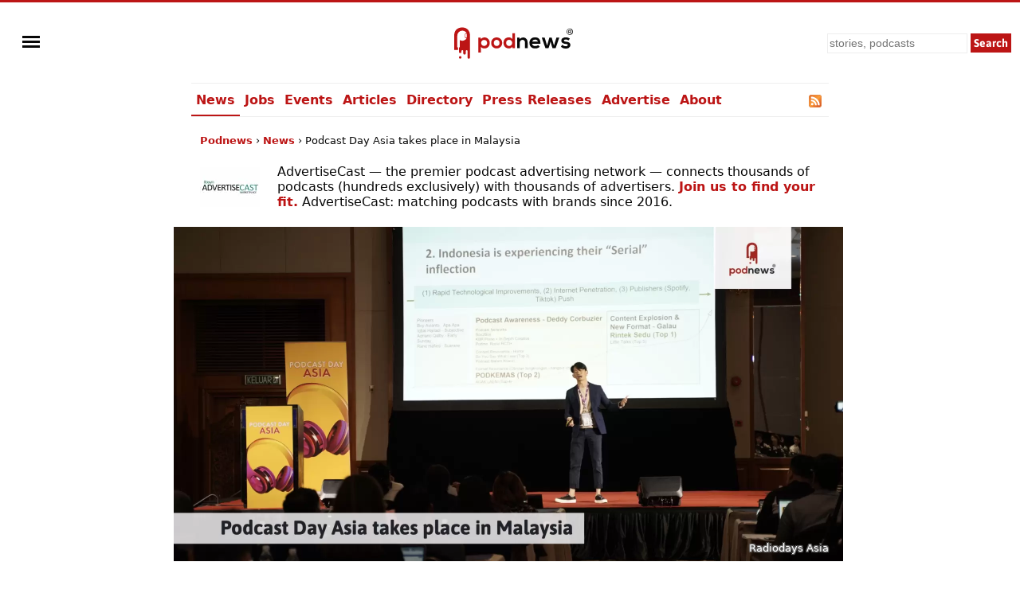

--- FILE ---
content_type: text/html; charset=UTF-8
request_url: https://podnews.net/update/podcast-day-asia-wrap
body_size: 36888
content:
<!doctype html><html lang="en" prefix="og: https://ogp.me/ns#"><head><meta charset="utf-8"><meta name="viewport" content="width=device-width,minimum-scale=1,initial-scale=1"><meta name="fediverse:creator" content="@podnews@social.podnews.net"><meta name="twitter:label1" value="Minutes to read"><meta name="twitter:data1" value="2.9"><link rel="preload" href="https://podnews.net/static/fonts/asap-v24-latin-700.woff2" as="font" type="font/woff2" crossorigin="anonymous">
<link rel="preload" href="https://podnews.net/static/fonts/asap-v24-latin-700italic.woff2" as="font" type="font/woff2" crossorigin="anonymous"><meta name="theme-color" content="#BC1515"><meta name="color-scheme" content="light dark"><link rel="manifest" href="/manifest.webmanifest"><title>Podcast Day Asia takes place in Malaysia</title><link rel="alternate" type="application/rss+xml" title="Podcast" href="https://podnews.net/rss"><link rel="alternate" type="application/feed+json" title="JSON Feed" href="https://podnews.net/feed.json"><link rel="search" type="application/opensearchdescription+xml" href="https://podnews.net/opensearch.xml" title="Podnews"><link rel="canonical" href="https://podnews.net/update/podcast-day-asia-wrap"><meta property="og:logo" content="https://podnews.net/static/_favicons/apple-icon.png"><meta name="lightning" content="lnurlp:jamescridland@strike.me"><meta property="og:type" content="article"><meta property="article:published_time" content="2023-09-06T11:00:00+00:00"><meta name="publish_date" property="og:publish_date" content="2023-09-06T11:00:00+00:00"><meta property="article:modified_time" content="2023-09-06T10:11:39+00:00"><meta property="og:modified_time" content="2023-09-06T10:11:39+00:00"><meta property="og:audio" content="https://op3.dev/e,pg=9b024349-ccf0-5f69-a609-6b82873eab3c/podnews.net/audio/podnews230906.mp3?_from=ogaudio"><meta property="og:audio:type" content="audio/mpeg"><meta property="og:url" content="https://podnews.net/update/podcast-day-asia-wrap"><meta property="og:title" content="Podcast Day Asia takes place in Malaysia"><meta property="twitter:title" content="Podcast Day Asia takes place in Malaysia"><meta property="og:locale" content="en_AU"><meta name="description" content="And ABC Audio signs with AdvertiseCast"><meta property="og:description" content="And ABC Audio signs with AdvertiseCast"><meta property="twitter:description" content="And ABC Audio signs with AdvertiseCast"><meta property="og:publisher" content="https://www.facebook.com/podnews"><meta property="og:site_name" content="Podnews"><meta property="fb:admins" content="587711419"><meta property="fb:app_id" content="433275120381563"><meta name="twitter:site" content="@podnews"><meta name="twitter:creator" content="@podnews"><meta name="fediverse:site" content="@podnews@social.podnews.net"><meta property="og:image" content="https://i.podnews.network/r/a/2048/podnews230906.jpeg"><meta name="twitter:image" content="https://i.podnews.network/r/a/2048/podnews230906.jpeg"><meta property="og:image:alt" content="Guang Jin Yeo on stage"><meta name="twitter:image:alt" content="Guang Jin Yeo on stage"><meta name="twitter:card" content="summary_large_image"><meta property="og:image:width" content="2048"><meta property="og:image:height" content="1024"><link rel="icon" href="[data-uri]" type="image/svg+xml"><link rel="apple-touch-icon" type="image/png" href="https://podnews.net/static/_favicons/apple-icon.png"><meta name="publish_date" property="og:publish_date" content="2023-09-06T11:00:00+00:00"><meta name="published_time" property="og:published_time" content="2023-09-06T11:00:00+00:00"><meta name="modified_time" property="og:modified_time" content="2023-09-06T10:11:39+00:00">
  <script type="application/ld+json">
{
    "@context": "https:\/\/schema.org",
    "@type": "NewsArticle",
    "mainEntityOfPage": {
        "@type": "WebPage",
        "@id": "https:\/\/podnews.net\/update\/podcast-day-asia-wrap"
    },
    "headline": "Podcast Day Asia takes place in Malaysia",
    "image": {
        "@type": "imageObject",
        "url": "https:\/\/i.podnews.network\/r\/a\/2048\/podnews230906.jpeg",
        "width": 2048,
        "height": 1024
    },
    "datePublished": "2023-09-06T11:00:00+00:00",
    "dateModified": "2023-09-06T10:11:39+00:00",
    "author": {
        "@type": "Person",
        "name": "James Cridland",
        "url": "https:\/\/james.cridland.net",
        "image": {
            "@type": "imageObject",
            "url": "https:\/\/podnews.net\/uploads\/james-cridland-400x400.jpg",
            "width": 400,
            "height": 400
        }
    },
    "publisher": {
        "@type": "Organization",
        "name": "Podnews",
        "url": "https:\/\/podnews.net",
        "foundingDate": "2017",
        "logo": {
            "@type": "ImageObject",
            "url": "https:\/\/podnews.net\/uploads\/p500.png",
            "width": 500,
            "height": 500
        },
        "founder": {
            "@type": "Person",
            "name": "James Cridland",
            "givenName": "James",
            "familyName": "Cridland",
            "url": "https:\/\/james.cridland.net",
            "image": {
                "@type": "imageObject",
                "url": "https:\/\/podnews.net\/uploads\/james-cridland-400x400.jpg",
                "width": 400,
                "height": 400
            }
        },
        "contactPoint": {
            "@type": "ContactPoint",
            "email": "updates@podnews.net",
            "url": "https:\/\/podnews.net",
            "contactType": "customer service"
        },
        "sameAs": [
            "https:\/\/social.podnews.net\/@podnews",
            "https:\/\/www.linkedin.com\/company\/podnews",
            "https:\/\/x.com\/podnews"
        ]
    },
    "copyrightNotice": "\u00a9 2017-2026 Podnews LLC",
    "copyrightYear": "2026"
}
  </script><script type="application/ld+json">
  {"@type":"Organization","name":"Podnews","url":"https:\/\/podnews.net","foundingDate":"2017","logo":{"@type":"ImageObject","url":"https:\/\/podnews.net\/uploads\/p500.png","width":500,"height":500},"founder":{"@type":"Person","name":"James Cridland","givenName":"James","familyName":"Cridland","url":"https:\/\/james.cridland.net","image":{"@type":"imageObject","url":"https:\/\/podnews.net\/uploads\/james-cridland-400x400.jpg","width":400,"height":400}},"contactPoint":{"@type":"ContactPoint","email":"updates@podnews.net","url":"https:\/\/podnews.net","contactType":"customer service"},"sameAs":["https:\/\/social.podnews.net\/@podnews","https:\/\/www.linkedin.com\/company\/podnews","https:\/\/x.com\/podnews"],"@context":"https:\/\/schema.org"}
  </script><style>

@font-face {font-family: 'Asap';font-style: normal;font-weight: 700;font-display: swap; src: local(''),url('https://podnews.net/static/fonts/asap-v24-latin-700.woff2') format('woff2');}
@font-face {font-family: 'Asap';font-style: italic;font-weight: 700;font-display: swap;src: local(''),url('https://podnews.net/static/fonts/asap-v24-latin-700italic.woff2') format('woff2');}

@media (prefers-reduced-motion: no-preference) {
	@view-transition {
		navigation: auto;
	}
}

:root{color-scheme:light dark;--podnews-back:#fff;--podnews-accent:#BC1515;--podnews-accent-visited:#BC1515;--podnews-text:#080808;--podnews-grey:#757575;--podnews-footer:#EEE}
@media (prefers-color-scheme: dark) {
:root{--podnews-back:#121212;--podnews-accent:#F13232;--podnews-accent-visited:#F13232;--podnews-text:#E2DED6;--podnews-grey:#AAA;--podnews-footer:#333}
.negimg{-webkit-filter:grayscale(1) invert(95%) brightness(125%);filter:grayscale(1) invert(95%) brightness(125%)}
}

html {scroll-behavior: smooth;hanging-punctuation: first allow-end last;}
body{margin:0;accent-color:var(--podnews-accent);border-top:3px solid var(--podnews-accent);font-family: system-ui, Helvetica, Arial, sans-serif;font-weight: 400;font-size:16px;-webkit-font-smoothing:antialiased;-moz-osx-font-smoothing: grayscale;background:var(--podnews-back);color:var(--podnews-text)}

#menu {justify-self:left;align-self:center;padding-left:11px;}

#sidebarMenu {
    height: 100%;
    display: block;
    position: fixed;
    left: 0; top: 0;
    padding-top:100px; width: 230px;
    transform: translateX(-250px);
    transition: transform 250ms ease-in-out;
    background-color: var(--podnews-back);
    box-shadow: 5px 0px 10px var(--podnews-footer);
    z-index:9;
}
.sidebarMenuInner{
    margin:0;
    padding:0;
}
.sidebarMenuInner li{
    list-style: none;
    padding: 0px;
    cursor: pointer;
}
.sidebarMenuInner li span{
    display: block;
}
.sidebarMenuInner li a{
    cursor: pointer;
    text-decoration: none;
}
input#openSidebarMenu {
    display:inline;visibility:hidden;
}
.sidebarIconToggle {
    transition: all 0.3s;
    cursor: pointer;
    position: absolute;
    width: 22px;
    z-index: 10;
}
.spinner {
    transition: all 0.3s;
    box-sizing: border-box;
    position: absolute;
    height: 3px;
    width: 100%;
    background-color: var(--podnews-text);
}
.horizontal {
    transition: all 0.3s;
    box-sizing: border-box;
    position: relative;
    float: left;
    margin-top: 3px;
}
.diagonal.part-1 {
    position: relative;
    transition: all 0.3s;
    box-sizing: border-box;
    float: left;
}
.diagonal.part-2 {
    transition: all 0.3s;
    box-sizing: border-box;
    position: relative;
    float: left;
    margin-top: 3px;
}
input#openSidebarMenu:checked ~ .sidebarIconToggle > .horizontal {
    transition: all 0.3s;
    box-sizing: border-box;
    opacity: 0;
}
input#openSidebarMenu:checked ~ .sidebarIconToggle > .diagonal.part-1 {
    transition: all 0.3s;
    box-sizing: border-box;
    transform: rotate(135deg);
    margin-top: 8px;
}
input#openSidebarMenu:checked ~ .sidebarIconToggle > .diagonal.part-2 {
    transition: all 0.3s;
    box-sizing: border-box;
    transform: rotate(-135deg);
    margin-top: -9px;
}
input#openSidebarMenu:checked ~ div#sidebarMenu {
  transform: translateX(0);
}
input#openSidebarMenu:checked ~ .sidebarIconToggle {
  position: fixed;
}

article{line-height:1.4;text-wrap:pretty;}

h1,h2,h3 {font-family:Asap,system-ui,Helvetica,Arial,sans-serif;font-weight:700;letter-spacing:-0.025em;}
h1{font-size:1.5em;line-height:1.5em;margin-bottom:0.5em;}
h2{font-size:1.4em;margin-top:1.4em;}
h3{font-size:1.2em;margin-top:1.2em;}

p,li{margin-block-start:22px;margin-block-end:22px;max-width:75ch;}
audio{height:33px;}
ul{list-style-type:"»";padding-left:0}
ul > li{margin-left:11px;padding-left:6px;scroll-margin-top: 66px;}
ul > li:target {padding:11px;border:2px var(--podnews-accent) solid;list-style-type:none;}
ul > li::marker{color:var(--podnews-accent)}
ul > li > p{display:inline}

sup{font-size:.83em;vertical-align:super;line-height:0;color:var(--podnews-grey)}
footer,main,.sharebuttons{padding:22px;clear:both}
header,main,footer div.container{max-width:800px;margin:auto}
footer{background-color:var(--podnews-footer);clear:both;font-size:small;line-height:1.6em;min-height:120px;text-wrap:pretty;}
section{clear:both}
/* section.break{border-top:1px solid var(--podnews-footer);margin-top:22px} */
section.belowfold{content-visibility:auto;contain-intrinsic-size:1000px}
hr{border:1px solid var(--podnews-footer);margin-top:22px}
span:focus{outline:none}
:focus-visible{outline: auto 1px var(--podnews-accent);outline-offset:2px;}
nav {max-width:800px;margin:auto;}
nav#mainmenu {;border-top:1px solid var(--podnews-footer);border-bottom:1px solid var(--podnews-footer);}

nav#mainmenu ul {display:flex;margin:0;list-style-type: none;}
nav#mainmenu li {padding:11px 0px;margin:0;white-space:nowrap;}
nav#mainmenu li.selected {padding-bottom:9px;border-bottom:2px solid var(--podnews-accent);font-weight:600;}
nav#mainmenu li a,nav#mainmenu li a:visited {padding:11px 6px;}
nav#mainmenu li a:hover {background:var(--podnews-footer);text-decoration:none;}

aside#titlesponsor{max-width:778px;padding:0 11px;margin:22px auto;display:grid;grid-template-columns:75px auto;column-gap:22px;align-items:center;}
aside.classifieds{max-width:500px;background:var(--podnews-footer);padding:22px;margin:0 auto}
aside.classifieds p:last-child{margin:0}
aside.sectionsponsor{margin:22px auto;display:grid;grid-template-columns:75px auto;column-gap:11px;align-items:center;}

.shadow{filter: drop-shadow(1px 1px 2px var(--podnews-grey))}
div.artblock{margin:11px auto;display:grid;grid-template-columns:75px auto;column-gap:11px;}
label.hide{clip:rect(1px,1px,1px,1px);clip-path:inset(50%);height:1px;width:1px;margin:-1px;overflow:hidden;padding:0;position:absolute}
#bylineinfo{height:22px;padding-bottom:22px;color:var(--podnews-grey)}
::placeholder{color:var(--podnews-grey)}
textarea{width:100%;height:120px;font-size:16px;color:var(--podnews-text);background-color:var(--podnews-back)}
details summary {padding-left: 2px;}
details[open] summary {text-decoration: auto;color: inherit;}
.linktext{cursor: pointer;}
a:link,.linktext{text-decoration:none;color:var(--podnews-accent);font-weight:700}
a:hover,.linktext:hover{text-decoration:underline}
a:visited{color:var(--podnews-accent-visited)}
cite:after{content:' ▶'}
pre code,code{font-family:Menlo,Consolas,Monaco,Liberation Mono,Lucida Console,monospace;background-color:var(--podnews-footer);font-size:0.9em;}
pre code,code.language-php{display:block;padding:11px;white-space: pre-wrap;}
.small-icon{width:1em;height:1em;vertical-align:middle;margin-block-start: calc(1ex - 1cap);margin-right:.2em}

.column{float:left}
.third{padding-left:4%;width:30%}
.twothirds{width:66%;vertical-align:middle}
.row{padding-top:20px}
.row:after{content:"";display:table;clear:both}
.shares{width:18px;height:18px;margin:2px 5px 2px 0;border:none}
.mTop{margin-top:33px}
.center{text-align:center}
.button,.button:link,.button:hover,.button:visited,input[type="submit"]{background:var(--podnews-accent);font-family:Asap,system-ui,Helvetica,Arial,sans-serif;border:none;color:#fff;padding:11px;text-align:center;text-decoration:none;display:inline-block}
input:not([type="radio"]):not([type="checkbox"]){-webkit-appearance:none;border-radius:0}
.right{float:right}
.sponsor{border:none;margin:11px}
input,select{font-size:14px;line-height:19px;padding:2px;margin:2px;background-color:var(--podnews-back);color:var(--podnews-text);box-sizing:border-box;border:1px solid var(--podnews-footer)}
fieldset{border:none;padding:0}
.subscribe input{box-sizing:border-box;width:100%;height:44px;padding:5px;margin:0 0 11px;font-size:22px}
.subscribe input[type="submit"]{margin:0}
fieldset h1{font-size:160%}
blockquote{background:var(--podnews-footer);border-left:11px solid var(--podnews-grey);margin:11px;padding:0 11px}
blockquote>p:first-child:before{color:var(--podnews-grey);content:open-quote;font-size:4em;line-height:0;margin-right:.25em;vertical-align:-.4em}
table.chart{border-spacing:0;font-variant-numeric: tabular-nums;}
table.chart td{padding:5px}
table.chart td.nums{text-align:right;}
table.chart tr:nth-child(even){background:var(--podnews-footer)}
figure{margin:0}
figcaption{font-size:.7em;font-weight:300;text-align:right;position:relative;top:-2em;color:var(--podnews-back);text-shadow: 1px 1px 1px var(--podnews-grey), -1px -1px 1px var(--podnews-grey), 1px -1px 1px var(--podnews-grey), -1px 1px 1px var(--podnews-grey);}
figcaption a:any-link{color:var(--podnews-back);font-weight:300;text-decoration:none}
.fullwidth{width:100vw;margin-left:-22px;margin-top:-22px;margin-right:-22px;max-width:840px}

.showmob{display:none;}
table.adcopy td{padding-bottom:11px}
#latest{display:flex;overflow-x:scroll;overflow-y:hidden;}
#latest .item{margin-right:11px;scroll-snap-align:start}
#latest img{width:143px;height:143px}
#latest::-webkit-scrollbar {
  display: none;
}

.tag {display:inline;line-height:1em;padding:2px;margin-right:6px;font-size:small;background-color:var(--podnews-footer);border-radius:2px;white-space: nowrap;}

.smallprint-with-icon {
  font-size:smaller;
  padding-left:1.2em;
  text-indent:-1.2em;
  margin: 0.5em 0em;
  color:var(--podnews-grey);
}

nav#breadcrumbs {max-width:778px;padding:0 11px;margin:22px auto;white-space:nowrap;}
#breadcrumbs ul {
  padding: 0;
  margin: 0;
  font-size: small;
text-overflow:ellipsis;overflow:hidden;
}
#breadcrumbs ul li {
  list-style: none;
  display: inline;
  margin:0;
  padding:0;
}
#breadcrumbs ul li::after {
  content: " › ";
}
#breadcrumbs ul li:last-child:after {
  content: "";
}
#breadcrumbs ul li:first-child {
  margin:0;
}

@media screen and (min-width: 840px) {
	article{font-size:18px;}
}

@media (max-width: 840px) {
header{grid-template-columns:55px 1fr 1fr}
#menu{padding-left: 5px;}
nav{padding-left:16px;}
#search input[type="search"]{height:38px;width:160px}
#search input[type="submit"]{visibility:hidden;display:none}
#search input[type="search"]{background-position:right center;background-repeat:no-repeat;background-image:url("data:image/svg+xml,%3Csvg xmlns='http://www.w3.org/2000/svg' width='18' height='18' viewBox='0 0 24 24'%3E%3Cpath fill='var(--podnews-text)' d='M15.5 14h-.79l-.28-.27C15.41 12.59 16 11.11 16 9.5 16 5.91 13.09 3 9.5 3S3 5.91 3 9.5 5.91 16 9.5 16c1.61 0 3.09-.59 4.23-1.57l.27.28v.79l5 4.99L20.49 19l-4.99-5zm-6 0C7.01 14 5 11.99 5 9.5S7.01 5 9.5 5 14 7.01 14 9.5 11.99 14 9.5 14z'/%3E%3Cpath d='M0 0h24v24H0z' fill='none'/%3E%3C/svg%3E")}
#search input[type="search"]:focus{background-image:none}
textarea{font-size:90%}
.third{width:100%;visibility:hidden;display:none}
.twothirds{width:100%}
.hidemob{visibility:hidden;display:none}
.showmob{display:inline;}
span.testimonial-text{min-height:auto}
nav {border-bottom:0px;}
nav ul{display:none;}
}
@media screen and (max-width: 375px) {
section#podcastheader{margin-left:0}
#search input[type="search"]{height:38px;width:120px}
.center{margin-left:-20px;margin-right:-20px}
#wordmark{padding-left:0}
}
@media print {
nav,footer,a.button.right,aside.previously,#pnsearch,section.belowfold,#signupinvite{display:none}
#menu {visibility:hidden;}
body {border:none;}
}</style></head><body><img id="wow" style="float:left;" alt="" width="1" height="1" src=""><script>window.addEventListener('DOMContentLoaded', function() {
document.getElementById("wow").src="https://c.podnews.network/wow?"+Math.random()+"&u=https%3A%2F%2Fpodnews.net%2Fupdate%2Fpodcast-day-asia-wrap&type=pageview&ref="+encodeURI(document.referrer);});</script><noscript><img id="wow2" style="float:left;" alt="" width="1" height="1" src="https://c.podnews.network/wow?u=https%3A%2F%2Fpodnews.net%2Fupdate%2Fpodcast-day-asia-wrap&type=pageview&js=no"></noscript><div style="width:100%;height:100px;display:grid;grid-template-columns:1fr 1fr 1fr;grid-template-areas:'menu podnewslogo pnsearch';justify-items:center;">
  <div id="menu">

  <input type="checkbox" class="openSidebarMenu" id="openSidebarMenu">
  <label for="openSidebarMenu" class="sidebarIconToggle">
    <div class="spinner diagonal part-1"></div>
    <div class="spinner horizontal"></div>
    <div class="spinner diagonal part-2"></div>
  </label>

<div id="sidebarMenu">
  <ul class="sidebarMenuInner">
    <li><a href="/archive">News</a></li>
    <li><a href="/jobs">Jobs</a></li>
    <li><a href="/events">Events</a></li>
    <li><a href="/articles">Articles</a></li>
    <li><a href="/directory">Directory</a></li>
    <li><a href="/press-releases">Press Releases</a></li>
    <li><a href="/article/advertising">Advertise</a></li>
    <li><a href="/about">About</a></li>
    <li><a href="/privacy">Privacy</a></li>
    <li><a href="/accessibility">Accessibility</a></li>
    <li><a href="/contact-us">Contact Podnews</a></li>
  </ul>
</div>

  </div>
  <div id="podnewslogo" style="align-self:center;display:grid;grid-template-columns:40px auto;grid-template-areas:'pnicon pnword';">
  <a id="pnicon" aria-label="Podnews" href="/"><svg xmlns="http://www.w3.org/2000/svg" aria-label="Podnews" viewBox="60 90 10 270" height="45" width="40"><g clip-path="url(#clipPath70)" transform="matrix(1 0 0 -1 0 400)"><path fill="#fff" d="M20 114h80v150H20z"/><path d="M50 67a9.7 9.7 0 10.2-19.4A9.7 9.7 0 0050 67M100 211c0-2.9-2.3-5.2-5.2-5.2a5.2 5.2 0 00-5.2 5.2v20c0 2.9 2.3 5.2 5.2 5.2 2.9 0 5.2-2.4 5.2-5.2zm-35.8 71.9s-59.7 3.2-59.7-62.3V113.9H34v18.8h-5.9V221a38.1 38.1 0 0036.2 37.9h1.8c14.5 0 27.1-8.1 33.5-20.1a9.2 9.2 0 01-13.9-7.9V211a9.2 9.2 0 0113.9-7.9 38 38 0 00-53.1-14.6v-55.8h-5.8V99.4a9.5 9.5 0 019.5-9.5c5.2 0 9.4 4.2 9.4 9.4v6.1a6.6 6.6 0 006.7 6.7 6.8 6.8 0 006.8-6.7V88c0-2.6 1.1-4.9 2.8-6.7 1.7-1.7 4-2.8 6.6-2.8 5.2 0 9.4 4.2 9.4 9.4v17.4a6.6 6.6 0 006.7 6.7c2.8 0 5.3-1.7 6.2-4.2a7 7 0 00.5-2.5V57.2c0-2.6 1.1-4.9 2.8-6.7 1.7-1.7 4-2.8 6.6-2.8a9.5 9.5 0 019.4 9.5v160.5c0 69.6-59.7 65.2-59.7 65.2" fill="var(--podnews-accent)"/></g></svg></a><a id="pnword" style="padding-top:6px;" aria-label="Podnews" href="/"><svg aria-label="Podnews" height="30" width="119" viewBox="0 0 676 171" xmlns="http://www.w3.org/2000/svg"><rect fill="none" height="100%" width="100%"/><g stroke-width="0"><g fill="#1d1f24"><path d="M649.3 22.8h5c1.7 0 2.9-.4 3.8-1.1.8-.7 1.2-1.7 1.2-3.1 0-1.4-.4-2.4-1.2-3.1-.9-.7-2.1-1-3.8-1h-5zM659 33l-3.9-6.6h-5.8v6.6H645V10.7h9.3c3 0 5.2.7 6.8 2a7 7 0 012.3 5.7c0 1.8-.4 3.3-1.1 4.5a7 7 0 01-3.3 2.8l4.9 7.4H659" fill="var(--podnews-text)"/><path d="M654.5 4a18 18 0 100 35.9 18 18 0 000-35.9zm0 39.8a22 22 0 110-43.9 22 22 0 010 44M334.3 139.8v-39.6c0-11.5-6.3-20.2-18.2-20.2-11.5 0-19.4 9.7-19.4 21.2v38.6h-18.5V64.1h16.7l1.2 10.2A34 34 0 01321 63c17.8 0 32 13.3 32 37v39.8zM426.2 93.2c-1.2-9.8-9-14.7-19.6-14.7-10.2 0-18.5 4.9-21.2 14.7zM385 108.7c1.2 9.3 9.3 16 22.5 16 7 0 16-2.5 20.3-7l12 11.8c-8 8.3-21 12.3-32.6 12.3-26 0-41.5-16.1-41.5-40.3 0-23 15.6-39.6 40.1-39.6 25.3 0 41.1 15.6 38.2 46.8h-59M525 64l16.5 57 17.3-57h20.7l-26.3 76.1h-21.8l-7.8-22.4-6.8-25.3-6.7 25.3-7.9 22.4h-21.7l-26.6-76h20.9l17.3 56.8 16.4-56.8H525M644.7 84.3c-5.4-5-11.5-6.8-18.7-6.8-8.9 0-13.8 2.8-13.8 7.6 0 4.9 4.4 7.6 14.1 8.2 14.3 1 32.4 4.2 32.4 24.3 0 13.3-11 24.8-32.5 24.8-12 0-24-2-35-13.5l9.2-13.3c5.4 6 17.6 10.4 26 10.6 7.1.1 13.7-3.6 13.7-9 0-5.3-4.3-7.4-15-8-14.3-1.1-31.3-6.3-31.3-23.5 0-17.5 18-23.6 31.9-23.6 11.8 0 20.7 2.3 29.4 10l-10.4 12.2" fill="var(--podnews-text)"/></g><path d="M63.3 102c0-11.7-8-21.4-21.4-21.4-13.5 0-21.5 9.7-21.5 21.5a21 21 0 0021.5 21.5A21 21 0 0063.3 102zM0 171.5V64.2h17.5l1.2 10.4a30 30 0 0124.5-12C66.6 62.5 82 79.8 82 102c0 22-14 39.6-38.1 39.6-8 0-19.8-2.5-25.2-10.8v40.5H0M111 102c0 11.6 7 22.3 20.6 22.3 13.6 0 20.5-10.7 20.5-22.2 0-11.4-8-22.4-20.5-22.4-13.5 0-20.6 11-20.6 22.4zm60 0a37.7 37.7 0 01-39.4 39.5c-24.6 0-39.3-17.6-39.3-39.4 0-21.6 15-39.4 39.1-39.4S171 80.5 171 102M199 102c0 13.1 9.6 22.2 21.5 22.2 11.8 0 22-8.6 22-22.3 0-13.2-10.2-22-22-22-12 0-21.4 8.4-21.4 22zm63.4-69.4v107.2h-17.5l-1.2-10.4c-5.8 9-15.2 12-24.4 12-22.2 0-39-14.6-39-39.5 0-26 16.5-39.5 38.5-39.5 8 0 20.4 4.3 24.9 12V32.7h18.7" fill="var(--podnews-accent)"/></g></svg></a></div>

  <form id="pnsearch" style="align-self:center;justify-self:right;padding-right:11px;" method="get" action="https://podnews.net/search" target="_top"><label for="searchinput" class="hide">Search</label><input class="hidemob" id="searchinput" aria-label="search" type="search" placeholder="stories, podcasts" name="q" required /><input class="hidemob" aria-label="submit" type="submit" value="Search" style="height:24px;padding:2px 4px;margin:2px 0px 2px 2px;"><a class="showmob" href="/search" aria-label="Search"><svg xmlns="http://www.w3.org/2000/svg" height="32px" viewBox="0 -960 960 960" width="32px" fill="var(--podnews-text)"><path d="M784-120 532-372q-30 24-69 38t-83 14q-109 0-184.5-75.5T120-580q0-109 75.5-184.5T380-840q109 0 184.5 75.5T640-580q0 44-14 83t-38 69l252 252-56 56ZM380-400q75 0 127.5-52.5T560-580q0-75-52.5-127.5T380-760q-75 0-127.5 52.5T200-580q0 75 52.5 127.5T380-400Z"/></svg></a></form>

  </div><nav id="mainmenu"><ul><li class="selected"><a href="/archive">News</a></li><li><a href="/jobs">Jobs</a></li><li><a href="/events">Events</a></li><li><a href="/articles">Articles</a></li><li><a href="/directory">Directory</a></li><li class="hidemob"><a href="/press-releases">Press Releases</a></li><li class="hidemob"><a href="/article/advertising">Advertise</a></li><li class="hidemob"><a href="/about">About</a></li><li class="hidemob" style="width:100%;text-align:right;"><a title="Podnews RSS feed" href="https://podnews.net/rss"><svg class="small-icon" xmlns="http://www.w3.org/2000/svg" viewBox="0 0 256 256"><defs><linearGradient x1=".1" y1=".1" x2=".9" y2=".9" id="rssa"><stop offset="0" stop-color="#E3702D"/><stop offset=".1" stop-color="#EA7D31"/><stop offset=".4" stop-color="#F69537"/><stop offset=".5" stop-color="#FB9E3A"/><stop offset=".7" stop-color="#EA7C31"/><stop offset=".9" stop-color="#DE642B"/><stop offset="1" stop-color="#D95B29"/></linearGradient></defs><rect width="256" height="256" rx="55" ry="55" fill="#CC5D15"/><rect width="246" height="246" rx="50" ry="50" x="5" y="5" fill="#F49C52"/><rect width="236" height="236" rx="47" ry="47" x="10" y="10" fill="url(#rssa)"/><circle cx="68" cy="189" r="24" fill="#FFF"/><path d="M160 213h-34a82 82 0 0 0-82-82V97a116 116 0 0 1 116 116z" fill="#FFF"/><path d="M184 213A140 140 0 0 0 44 73V38a175 175 0 0 1 175 175z" fill="#FFF"/></svg></a></li></ul></nav><script type="application/ld+json">{"@context":"http:\/\/schema.org","@type":"BreadcrumbList","itemListElement":[{"@type":"ListItem","position":1,"item":"https:\/\/podnews.net\/","name":"Podnews"},{"@type":"ListItem","position":2,"item":"https:\/\/podnews.net\/archive","name":"News"},{"@type":"ListItem","position":3,"name":"Podcast Day Asia takes place in Malaysia"}]}</script><nav id="breadcrumbs"><ul><li><a href="/">Podnews</a></li><li><a href="/archive">News</a></li><li>Podcast Day Asia takes place in Malaysia</li></ul></nav><aside id="titlesponsor"><a href="https://podnews.net/class-click/2145/2023-09-06" rel="sponsored">
    <picture>
    <source srcset="https://i.podnews.network/r/s/75/libsyn-advertisecast.webp 1x, https://i.podnews.network/r/s/150/libsyn-advertisecast.webp 2x, https://i.podnews.network/r/s/225/libsyn-advertisecast.webp 3x, https://i.podnews.network/r/s/300/libsyn-advertisecast.webp 4x" type="image/webp">
    <source srcset="https://i.podnews.network/r/s/75/libsyn-advertisecast.png 1x, https://i.podnews.network/r/s/150/libsyn-advertisecast.png 2x, https://i.podnews.network/r/s/225/libsyn-advertisecast.png 3x, https://i.podnews.network/r/s/300/libsyn-advertisecast.png 4x" type="image/png">
    <img src="https://i.podnews.network/r/s/225/libsyn-advertisecast.webp" style="vertical-align:middle;" alt="AdvertiseCast" width="75" height="50">
    </picture></a><div>AdvertiseCast — the premier podcast advertising network — connects thousands of podcasts (hundreds exclusively) with thousands of advertisers. <a href="https://podnews.net/class-click/2145/2023-09-06" rel="sponsored">Join us to find your fit.</a> AdvertiseCast: matching podcasts with brands since 2016.</div></aside><main><article class="h-entry"><figure><picture>
      <source srcset="https://i.podnews.network/r/a/840/podnews230906.jpeg.webp 840w, https://i.podnews.network/r/a/1680/podnews230906.jpeg.webp 1680w, https://i.podnews.network/r/a/2048/podnews230906.jpeg.webp 2048w" sizes="100vw" type="image/webp">
      <source srcset="https://i.podnews.network/r/a/840/podnews230906.jpeg 840w, https://i.podnews.network/r/a/1680/podnews230906.jpeg 1680w, https://i.podnews.network/r/a/2048/podnews230906.jpeg 2048w" sizes="100vw" type="image/jpeg">
      <img style="object-fit:contain;vertical-align:middle;aspect-ratio:2/1;height:auto;" class="fullwidth" src="https://i.podnews.network/r/a/840/podnews230906.jpeg" height="420" width="840" onerror="this.style.display='none'" alt="Guang Jin Yeo on stage">
      </picture><figcaption>Radiodays Asia</figcaption></figure><h1 class="p-name">Podcast Day Asia takes place in Malaysia</h1><div id="audioplay" style="display:none;"><audio id="audioplayer" preload="none" controls><source src="https://op3.dev/e,pg=9b024349-ccf0-5f69-a609-6b82873eab3c/podnews.net/audio/podnews230906.opus?_from=podnewsweb" type="audio/ogg; codecs=vorbis"><source src="https://op3.dev/e,pg=9b024349-ccf0-5f69-a609-6b82873eab3c/podnews.net/audio/podnews230906.m4a?_from=podnewsweb" type="audio/aac"><track default src="/audio/podnews230906.mp3.vtt"></track></audio><strong>4:10</strong></div><script>

  function playpodnews(){
    if (document.getElementById("audioplayer").duration > 0 && !document.getElementById("audioplayer").paused) {
      document.getElementById("audioplayer").pause();
      document.getElementById("playercontrol").innerHTML='<svg class="small-icon" xmlns="http://www.w3.org/2000/svg" viewBox="0 -960 960 960"><title>play</title><path fill="var(--podnews-accent)" d="m380-300 280-180-280-180v360ZM480-80q-83 0-156-31.5T197-197q-54-54-85.5-127T80-480q0-83 31.5-156T197-763q54-54 127-85.5T480-880q83 0 156 31.5T763-763q54 54 85.5 127T880-480q0 83-31.5 156T763-197q-54 54-127 85.5T480-80Zm0-80q134 0 227-93t93-227q0-134-93-227t-227-93q-134 0-227 93t-93 227q0 134 93 227t227 93Zm0-320Z"/></svg>';
    } else {
      document.getElementById("audioplayer").play();
      document.getElementById("podcasttext").style.display="block";
      document.getElementById("playercontrol").innerHTML='<svg class="small-icon" xmlns="http://www.w3.org/2000/svg" viewBox="0 -960 960 960"><path fill="var(--podnews-accent)" d="M360-320h80v-320h-80v320Zm160 0h80v-320h-80v320ZM480-80q-83 0-156-31.5T197-197q-54-54-85.5-127T80-480q0-83 31.5-156T197-763q54-54 127-85.5T480-880q83 0 156 31.5T763-763q54 54 85.5 127T880-480q0 83-31.5 156T763-197q-54 54-127 85.5T480-80Zm0-80q134 0 227-93t93-227q0-134-93-227t-227-93q-134 0-227 93t-93 227q0 134 93 227t227 93Zm0-320Z"/></svg>';
    }
  }

  document.getElementById("audioplayer").addEventListener('play', function () {if (document.getElementById("audioplayer").duration > 0) {document.getElementById("playercontrol").innerHTML='<svg class="small-icon" xmlns="http://www.w3.org/2000/svg" viewBox="0 -960 960 960"><path fill="var(--podnews-accent)" d="M360-320h80v-320h-80v320Zm160 0h80v-320h-80v320ZM480-80q-83 0-156-31.5T197-197q-54-54-85.5-127T80-480q0-83 31.5-156T197-763q54-54 127-85.5T480-880q83 0 156 31.5T763-763q54 54 85.5 127T880-480q0 83-31.5 156T763-197q-54 54-127 85.5T480-80Zm0-80q134 0 227-93t93-227q0-134-93-227t-227-93q-134 0-227 93t-93 227q0 134 93 227t227 93Zm0-320Z"/></svg>';}});
  document.getElementById("audioplayer").textTracks[0].addEventListener("cuechange", function() {
    if (typeof this.activeCues[0] !== 'undefined') {
      cue = this.activeCues[0].text.replace(/<[^>]*>?/gm, "");
      document.getElementById("podcasttext").innerText = "... "+cue.replace(/(\r\n|\n|\r)/gm, " ")+" ...";
    } else {
      document.getElementById("podcasttext").innerText = "";
    }
    });

   </script><div id="bylineinfo"><small><a style="cursor: pointer;text-decoration:none;" onclick="playpodnews();return false;" href=""><span id="playercontrol"><svg class="small-icon" xmlns="http://www.w3.org/2000/svg" viewBox="0 -960 960 960"><title>play</title><path fill="var(--podnews-accent)" d="m380-300 280-180-280-180v360ZM480-80q-83 0-156-31.5T197-197q-54-54-85.5-127T80-480q0-83 31.5-156T197-763q54-54 127-85.5T480-880q83 0 156 31.5T763-763q54 54 85.5 127T880-480q0 83-31.5 156T763-197q-54 54-127 85.5T480-80Zm0-80q134 0 227-93t93-227q0-134-93-227t-227-93q-134 0-227 93t-93 227q0 134 93 227t227 93Zm0-320Z"/></svg></span><span style="font-weight:bolder;text-transform:uppercase;color:var(--podnews-accent);">Listen</span></a> &middot; <time pubdate id="publishedtime" class="dt-published" datetime="2023-09-06T11:00:00+00:00">September 6 2023</time><script>
//This looks at the date and rewrites it for local time
const publishedtime = new Date(Date.parse(document.getElementById("publishedtime").dateTime));
document.getElementById("publishedtime").innerHTML=publishedtime.toLocaleString(undefined,{weekday: undefined, year: 'numeric', month: 'long', day: 'numeric', hour: undefined, minute: undefined, timeZoneName:undefined});

if (document.getElementById("updatedtime") !== null) {
const updatedtime = new Date(Date.parse(document.getElementById("updatedtime").dateTime));
document.getElementById("updatedtime").innerHTML=updatedtime.toLocaleString(undefined,{weekday: undefined, year: 'numeric', month: 'long', day: 'numeric', hour: undefined, minute: undefined, timeZoneName:undefined});
}
</script> &middot; 2.9 minutes to read<span id="podcasttext" style="display:none;">You can also listen in <a href="/podcast/i8xe9">your favourite podcast app</a></span></small></div><p style="color:var(--podnews-accent)"><svg class="small-icon" xmlns="http://www.w3.org/2000/svg" width="24" height="24" viewBox="0 0 24 24"><path d="M0 0h24v24H0z" fill="none"/><path d="M12 2C6.48 2 2 6.48 2 12s4.48 10 10 10 10-4.48 10-10S17.52 2 12 2zm1 15h-2v-6h2v6zm0-8h-2V7h2v2z" fill="var(--podnews-accent)"/></svg><strong>This article is at least a year old</strong></p><section class="e-content"><ul>
<li id="story1">
<p>Podcast Day Asia took place in Kuala Lumpur, Malaysia. Guang Jin Yeo (above), presented <a href="https://podnews.net/articles/podcasts-in-asia">data from his research for Podnews&rsquo;s Podcasts in Asia series</a>; Kellie Riordan <a href="https://radiodaysasia.com/news/the-fight-for-ears-new-listening-data-highlights-the-pivot-on-podcast/?utm_source=podnews.net&amp;utm_medium=web&amp;utm_campaign=podnews.net%3A2023-09-06">shared data from Australia</a>; Acast, Audacia Audio and MeaVox Live <a href="https://radiodaysasia.com/news/podcast-monetization-how-to-make-money/?utm_source=podnews.net&amp;utm_medium=web&amp;utm_campaign=podnews.net%3A2023-09-06">spoke to our Editor about podcast monetisation opportunities</a> in the region; and <a href="https://radiodaysasia.com/news/asia-podcast-awards-2023/?utm_source=podnews.net&amp;utm_medium=web&amp;utm_campaign=podnews.net%3A2023-09-06">the winners of the RadioInfo Asia Podcast Awards 2023</a> were announced.</p>
</li>
<li id="story2">
<p>In the US, <a href="https://podnews.net/press-release/abc-audio-advertisecast">ABC Audio has announced an exclusive multiyear podcast advertising partnership with Libsyn&rsquo;s AdvertiseCast</a>.  Shows include Edward R. Murrow Award Winners <a href="https://podnews.net/podcast/i6kw"><cite>Start Here</cite></a> and <a href="https://podnews.net/podcast/i8ywe"><cite>Reclaimed</cite></a>.</p>
</li>
<li id="story3">
<p>63% of parents have noticed improvements in their children&rsquo;s grades attributed to audio content. <a href="https://podnews.net/press-release/sounds-self-esteem">The detail is part of &ldquo;Sounds of Self-Esteem&rdquo;</a>, a study from ABF Creative that takes a look at how children consume, respond to, and benefit from various forms of audio content.</p>
</li>
</ul><aside class=classifieds><small><strong>Classifieds</strong> - <a href="/classifieds/">your job or ad here</a></small><P><a href="https://podnews.net/class-click/166/2023-09-06" rel="sponsored">Podcast Not Growing?</a> &mdash; The top website to learn how to podcast just added unlimited one-on-one consulting. Use the coupon PODNEWS to save 20% and have a podcast consultant in your pocket</P><P><a href="https://podnews.net/class-click/1855/2023-09-06" rel="sponsored">Who grew 50%  moving from Patreon to Supercast? 🤔</a> &mdash; Hidden Forces switched from Patreon and grew subscribers 50% in 3 months with a frictionless sign-up experience. Dozens more include Huberman Lab, FoundMyFitness and Canadaland. Read the case study.</P><P><a href="https://podnews.net/class-click/2142/2023-09-06" rel="sponsored">Get your podcast episode edited in 72 hours. </a> &mdash; You get your money back if we don&#39;t deliver in time. Flexible pricing starting at $250, with add-ons for promo snippets, edited transcripts, Tweet threads, and LinkedIn posts! </P></aside>
<ul><li id="story4">
<p>&ldquo;Criminal gangs behind a rise in bombings and shootings in Sweden in recent years are using fake Spotify streams to launder money&rdquo;, <a href="https://www.svd.se/a/eJRGOQ/gangkriminella-tvattar-pengar-pa-spotify-med-falska-lyssningar?utm_source=podnews.net&amp;utm_medium=web&amp;utm_campaign=podnews.net%3A2023-09-06">is the unusual claim in Swedish newspaper <em>Svenska Dagbladet</em></a>. The article, <a href="https://www.theguardian.com/technology/2023/sep/05/swedish-criminal-gangs-using-fake-spotify-streams-to-launder-money?utm_source=podnews.net&amp;utm_medium=web&amp;utm_campaign=podnews.net%3A2023-09-06">reported in <em>The Guardian</em></a>, suggests that Swedish gangster rap is actually funding Swedish gangsters. Spotify says it has not found &ldquo;any data or hard evidence that indicates that the platform is being used at scale in the fashion described&rdquo;.</p>
</li>
<li id="story5">
<p><a href="https://theambies.awardsengine.com/?utm_source=podnews.net&amp;utm_medium=web&amp;utm_campaign=podnews.net%3A2023-09-06">The Ambies are open for entry</a>, with a special low price until Sep 15.</p>
</li>
<li id="story6">
<p><a href="https://hotdocs.ca/whats-on/podcast-festival-schedule?utm_source=podnews.net&amp;utm_medium=web&amp;utm_campaign=podnews.net%3A2023-09-06">The Hot Docs Podcast Festival in Toronto released its full program</a>. The first in-person Festival since 2019, the festival welcomes a slate of international and Canadian podcasts, including The New Yorker&rsquo;s Fiction Podcast, Articles of Interest, and Dinner SOS. It also hosts the Creators Forum on October 19 and 20, featuring top executives, producers and hosts from Acast, Bumper, Canadaland, CBC Podcasts, Cond&eacute; Nast, HBO, Media Girlfriends, NPR, Pushkin Industries and more.</p>
</li>
<li id="story7">
<p>PodcastOne is scheduled to start trading on NASDAQ today, as <code>NASDAQ:PODC</code>. It says it&rsquo;s the first and only podcast network to go public.</p>
</li>
<li id="story8">
<p><a href="https://podnews.net/press-release/the-pod-guestlist">A new platform for UK podcasting talent is to be launched</a>: called The Pod Guestlist, the service &ldquo;will be a thriving hub for podcast promotion bringing together for the first time crucial parts of the industry.&rdquo; It launches next month, but applications are open now.</p>
</li>
<li id="story9">
<p>Emmy award-winning remote recording tool <a href="https://cleanfeed.net/podcasting?utm_source=podnews.net&amp;utm_medium=web&amp;utm_campaign=podnews.net%3A2023-09-06">Cleanfeed has launched a new podcast landing page</a>, explaining how the tool works with podcasters. (We use it for the <a href="https://podnews.net/podcast/i5hv2"><cite>Podnews Weekly Review</cite></a>).</p>
</li>
<li id="story10">
<p><a href="https://podnews.net/press-release/acast-reprise">The winner of Acast&rsquo;s &ldquo;Pod Power-Up&rdquo; competition</a> was Reprise, a plant-based activewear brand. The company wins $10,000 of podcast advertising. </p>
</li>
</ul>
<p><aside id="signupinvite" style="text-align:center;padding:22px;background-color:var(--podnews-footer);"><div style="margin-bottom:22px;"><strong><svg width="18" height="18" class="small-icon" xmlns="http://www.w3.org/2000/svg" viewBox="0 0 24 24" fill="var(--podnews-text)"><path d="M0 0h24v24H0z" fill="none"/><path d="M20 4H4c-1.1 0-1.99.9-1.99 2L2 18c0 1.1.9 2 2 2h16c1.1 0 2-.9 2-2V6c0-1.1-.9-2-2-2zm0 4l-8 5-8-5V6l8 5 8-5v2z"/></svg>Get the free Podnews newsletter</strong> for more like this</div><a class="button" href="/?ref=podcast-day-asia-wrap">Get it free</a></aside><script>
  if (document.referrer.includes("podnews.net") || window.location.search.includes("podnews.net")) {
  if (document.getElementById("signupinvite")) {
    document.getElementById("signupinvite").style.display="none";
}
}
  </script></p>
</ul><P><h2>Moves and hires</h2>
<ul>
<li id="story11">
<p>PodcastOne, which starts trading on the NASDAQ today, <a href="https://www.marketscreener.com/quote/stock/LIVEONE-INC-42765353/news/LiveOne-s-PodcastOne-PODC-Signs-Long-Term-Extension-with-Co-Founder-and-President-Kit-Gray-44772228/?utm_source=podnews.net&amp;utm_medium=web&amp;utm_campaign=podnews.net%3A2023-09-06">signed a longterm deal with co-founder and president Kit Gray</a>. </p>
</li>
<li id="story12">
<p><a href="https://www.linkedin.com/in/jessica-wills-879352108/?originalSubdomain=ca&amp;utm_source=podnews.net&amp;utm_medium=web&amp;utm_campaign=podnews.net%3A2023-09-06">Jessica Wills</a> has been promoted to be JAR Audio&rsquo;s Director of Operations.</p>
</li>
</ul>
</ul><h2>Podcast News - with Airwave</h2>
    <aside class="sectionsponsor"><a href="https://podnews.net/class-click/2124/2023-09-06" aria-label="Airwave" rel="sponsored"><picture><source srcset="https://i.podnews.network/r/s/75/airwave_spons.webp 1x, https://i.podnews.network/r/s/150/airwave_spons.webp 2x, https://i.podnews.network/r/s/225/airwave_spons.webp 3x, https://i.podnews.network/r/s/300/airwave_spons.webp 4x" type="image/webp"><source srcset="https://i.podnews.network/r/s/75/airwave_spons.png 1x, https://i.podnews.network/r/s/150/airwave_spons.png 2x, https://i.podnews.network/r/s/225/airwave_spons.png 3x, https://i.podnews.network/r/s/300/airwave_spons.png 4x" type="image/png"><img src="https://i.podnews.network/r/s/225/airwave_spons.webp" style="vertical-align:middle;" alt="Airwave" width="75" height="50" loading="lazy"></picture></a><div>With over 100 shows for “constantly curious” listeners, Airwave combines everything podcasters love about being independent with the creative support, audience growth, and monetization opportunities of a network. <a style="color:#BC1515" href="https://podnews.net/class-click/2124/2023-09-06" rel="sponsored">Join us.</a></div></aside>
    
<ul>
<div class="artblock"><a href="/podcast/idv8"><picture>
  <source srcset="https://i.podnews.network/r/t/75/17972-cec4079a.webp 1x, https://i.podnews.network/r/t/150/17972-cec4079a.webp 2x, https://i.podnews.network/r/t/225/17972-cec4079a.webp 3x" type="image/webp">
  <source srcset="https://i.podnews.network/r/t/75/17972-cec4079a.jpeg 1x, https://i.podnews.network/r/t/150/17972-cec4079a.jpeg 2x, https://i.podnews.network/r/t/225/17972-cec4079a.jpeg 3x" type="image/jpeg">
  <img class="shadow" style="vertical-align:middle;margin:2px 0px;" loading="lazy" src="https://i.podnews.network/r/t/75/17972-cec4079a.jpeg" height="75" width="75" onerror="this.style.display='none'" alt="Useless Information Podcast"></picture></a><div><em>Part of the Airwave Podcast Network:</em> We all need a bit of <a href="https://podnews.net/podcast/idv8"><cite>Useless Information</cite></a> in our lives. For example: in 1970, one American TV channel voted to not allow <em>Sesame Street</em> to be shown, and it was banned - postponed, officially - for three weeks. Or, in 1935, one New York cab company wired up the horns of their cars to go on, permanently, as soon as they went over 35mph. If you find this interesting, this podcast is for you!</div></div>
<div class="artblock"><a href="/podcast/i6kz"><picture>
  <source srcset="https://i.podnews.network/r/t/75/8531-0407072f.webp 1x, https://i.podnews.network/r/t/150/8531-0407072f.webp 2x, https://i.podnews.network/r/t/225/8531-0407072f.webp 3x" type="image/webp">
  <source srcset="https://i.podnews.network/r/t/75/8531-0407072f.jpeg 1x, https://i.podnews.network/r/t/150/8531-0407072f.jpeg 2x, https://i.podnews.network/r/t/225/8531-0407072f.jpeg 3x" type="image/jpeg">
  <img class="shadow" style="vertical-align:middle;margin:2px 0px;" loading="lazy" src="https://i.podnews.network/r/t/75/8531-0407072f.jpeg" height="75" width="75" onerror="this.style.display='none'" alt="Alone: A Love Story"></picture></a><div><a href="https://podnews.net/podcast/i6kz"><cite>Alone: A Love Story</cite></a> is now available in two other languages, <a href="https://podnews.net/press-release/alone-translations">thanks to work by Acast, CBC Radio-Canada and Studio Ochenta</a>. Named by The Atlantic as one of the 50 Best Podcasts of 2017, Alone: A Love Story is an award-winning memoir by Michelle Parise, who wrote, performed, and produced the series.</div></div>
</ul>
</section><h2>Podcast data for Sep 6</h2><P><strong>#1 in Apple Podcasts</strong><br><img alt="US flag" style="max-height:0.7em;width:1.4em;object-fit:contain;" src="https://podnews.net/static/flags/US.svg"> <a href="https://podnews.net/podcast/ias38">Strike Force Five</a> (Strike Force Five)<br><img alt="IE flag" style="max-height:0.7em;width:1.4em;object-fit:contain;" src="https://podnews.net/static/flags/IE.svg"> <a href="https://podnews.net/podcast/iarl5">The Rest Is Money</a> (Goalhanger Podcasts)</P><P><strong>#1 in Spotify</strong><br><img alt="US flag" style="max-height:0.7em;width:1.4em;object-fit:contain;" src="https://podnews.net/static/flags/US.svg"> <a href="https://podnews.net/podcast/ias38">Strike Force Five</a> (Strike Force Five)<br><img alt="IE flag" style="max-height:0.7em;width:1.4em;object-fit:contain;" src="https://podnews.net/static/flags/IE.svg"> <a href="https://podnews.net/podcast/idte">The Diary Of A CEO with Steven Bartlett</a> (Steven Bartlett)</P><p>Over the last week, 200,833 podcasts published at least one new episode (up 2.6%). <small><a href="https://podcastbusinessjournal.com/data/podcast-creation">source</a></small></p><aside class="previously"><h2>The latest...</h2><div id="latest">
  <div class="item"><a href="#"><div style="width:143px;height:143px;margin-bottom:5px;background-color:var(--podnews-footer);"> </div>Loading<BR>.<BR>.<BR>.</a></div>
  <div class="item"><a href="#"><div style="width:143px;height:143px;margin-bottom:5px;background-color:var(--podnews-footer);"> </div>Loading<BR> <BR> <BR> </a></div>
  <div class="item"><a href="#"><div style="width:143px;height:143px;margin-bottom:5px;background-color:var(--podnews-footer);"> </div>Loading<BR> <BR> <BR> </a></div>
  <div class="item"><a href="#"><div style="width:143px;height:143px;margin-bottom:5px;background-color:var(--podnews-footer);"> </div>Loading<BR> <BR> <BR> </a></div>
  <div class="item"><a href="#"><div style="width:143px;height:143px;margin-bottom:5px;background-color:var(--podnews-footer);"> </div>Loading<BR> <BR> <BR> </a></div>
  <div class="item"><a href="#"><div style="width:143px;height:143px;margin-bottom:5px;background-color:var(--podnews-footer);"> </div>Loading<BR> <BR> <BR> </a></div>
  </div>  <script>window.addEventListener('DOMContentLoaded', function() {
  fetch('https://podnews.net/prebuilt/json-latest.json').then(
    function(response) {if (response.status !== 200) {console.log('Error getting latest data ' + response.status); return;}

    response.json().then(function(data) {
        text="";
        data.items.forEach(update => text=text+"<div class=\"item\"><a href=\"/update/"+update.slug+"\"><picture><source srcset=\"https://i.podnews.network/r/u/143/"+update.nicedate+".webp, https://i.podnews.network/r/u/286/"+update.nicedate+".webp 2x, https://i.podnews.network/r/u/429/"+update.nicedate+".webp 3x\" type=\"image/webp\"><source srcset=\"https://i.podnews.network/r/u/143/"+update.nicedate+".jpeg, https://i.podnews.network/r/u/286/"+update.nicedate+".jpeg 2x, https://i.podnews.network/r/u/429/"+update.nicedate+".jpeg 3x\" type=\"image/jpeg\"><img draggable=\"false\" alt=\""+update.imagedescription+"\" loading=\"lazy\" src=\"https://i.podnews.network/r/u/143/"+update.nicedate+".jpeg\"></picture>"+update.title+"</a></div>");
          text=text+"<div class=\"item\"><a href=\"/archive\"><picture><source srcset=\"https://podnews.net/audio/podnews_artwork.jpeg\" type=\"image/jpeg\"><img draggable=\"false\" alt=\"See our full story archive\" loading=\"lazy\" src=\"https://podnews.net/audio/podnews_artwork.jpeg\"></picture>More stories...</a></div>";
        document.getElementById("latest").innerHTML=text;
      });
    }
  )
  .catch(function(err) {console.log('Fetch Error :-S', err);});
  });</script></aside></article><section class="break belowfold"><h2 class="center">Readers and supporters</h2><h2>Gold supporters</h2><P class="fullwidth center"><a aria-label="Buzzsprout" href="https://www.buzzsprout.com/?utm_source=podnews.net&utm_medium=web&utm_campaign=supporter" rel="sponsored"><picture><source srcset="https://i.podnews.network/r/s/100/buzzsprout-black-2407.webp 1x, https://i.podnews.network/r/s/200/buzzsprout-black-2407.webp 2x, https://i.podnews.network/r/s/300/buzzsprout-black-2407.webp 3x" type="image/webp" media="(prefers-color-scheme: dark)"><source srcset="https://i.podnews.network/r/s/100/buzzsprout-black-2407.png 1x, https://i.podnews.network/r/s/200/buzzsprout-black-2407.png 2x, https://i.podnews.network/r/s/300/buzzsprout-black-2407.png 3x" type="image/png" media="(prefers-color-scheme: dark)"><source srcset="https://i.podnews.network/r/s/100/buzzsprout-light-2407.webp 1x, https://i.podnews.network/r/s/200/buzzsprout-light-2407.webp 2x, https://i.podnews.network/r/s/300/buzzsprout-light-2407.webp 3x" type="image/webp"><source srcset="https://i.podnews.network/r/s/100/buzzsprout-light-2407.png 1x, https://i.podnews.network/r/s/200/buzzsprout-light-2407.png 2x, https://i.podnews.network/r/s/300/buzzsprout-light-2407.png 3x" type="image/png"><img loading="lazy" class="sponsor" width="100" height="66" src="https://i.podnews.network/r/s/100/buzzsprout-light-2407.png" alt="Buzzsprout"></picture></a><a aria-label="Mowpod" href="https://mowpod.com/?utm_source=podnews.net&utm_medium=web&utm_campaign=supporter" rel="sponsored"><picture><source srcset="https://i.podnews.network/r/s/100/mowpod-dark.webp 1x, https://i.podnews.network/r/s/200/mowpod-dark.webp 2x, https://i.podnews.network/r/s/300/mowpod-dark.webp 3x" type="image/webp" media="(prefers-color-scheme: dark)"><source srcset="https://i.podnews.network/r/s/100/mowpod-dark.png 1x, https://i.podnews.network/r/s/200/mowpod-dark.png 2x, https://i.podnews.network/r/s/300/mowpod-dark.png 3x" type="image/png" media="(prefers-color-scheme: dark)"><source srcset="https://i.podnews.network/r/s/100/mowpod.webp 1x, https://i.podnews.network/r/s/200/mowpod.webp 2x, https://i.podnews.network/r/s/300/mowpod.webp 3x" type="image/webp"><source srcset="https://i.podnews.network/r/s/100/mowpod.png 1x, https://i.podnews.network/r/s/200/mowpod.png 2x, https://i.podnews.network/r/s/300/mowpod.png 3x" type="image/png"><img loading="lazy" class="sponsor" width="100" height="66" src="https://i.podnews.network/r/s/100/mowpod.png" alt="Mowpod"></picture></a><a aria-label="Mamamia" href="https://www.mamamia.com.au/?utm_source=podnews.net&utm_medium=web&utm_campaign=supporter" rel="sponsored"><picture><source srcset="https://i.podnews.network/r/s/100/mamamia-black.webp 1x, https://i.podnews.network/r/s/200/mamamia-black.webp 2x, https://i.podnews.network/r/s/300/mamamia-black.webp 3x" type="image/webp" media="(prefers-color-scheme: dark)"><source srcset="https://i.podnews.network/r/s/100/mamamia-black.png 1x, https://i.podnews.network/r/s/200/mamamia-black.png 2x, https://i.podnews.network/r/s/300/mamamia-black.png 3x" type="image/png" media="(prefers-color-scheme: dark)"><source srcset="https://i.podnews.network/r/s/100/mamamia2.webp 1x, https://i.podnews.network/r/s/200/mamamia2.webp 2x, https://i.podnews.network/r/s/300/mamamia2.webp 3x" type="image/webp"><source srcset="https://i.podnews.network/r/s/100/mamamia2.png 1x, https://i.podnews.network/r/s/200/mamamia2.png 2x, https://i.podnews.network/r/s/300/mamamia2.png 3x" type="image/png"><img loading="lazy" class="sponsor" width="100" height="66" src="https://i.podnews.network/r/s/100/mamamia2.png" alt="Mamamia"></picture></a><a aria-label="PodMatch" href="https://podmatch.com?utm_source=podnews.net&utm_medium=web&utm_campaign=supporter" rel="sponsored"><picture><source srcset="https://i.podnews.network/r/s/100/podmatch-white.webp 1x, https://i.podnews.network/r/s/200/podmatch-white.webp 2x, https://i.podnews.network/r/s/300/podmatch-white.webp 3x" type="image/webp" media="(prefers-color-scheme: dark)"><source srcset="https://i.podnews.network/r/s/100/podmatch-white.png 1x, https://i.podnews.network/r/s/200/podmatch-white.png 2x, https://i.podnews.network/r/s/300/podmatch-white.png 3x" type="image/png" media="(prefers-color-scheme: dark)"><source srcset="https://i.podnews.network/r/s/100/podmatch-dark.webp 1x, https://i.podnews.network/r/s/200/podmatch-dark.webp 2x, https://i.podnews.network/r/s/300/podmatch-dark.webp 3x" type="image/webp"><source srcset="https://i.podnews.network/r/s/100/podmatch-dark.png 1x, https://i.podnews.network/r/s/200/podmatch-dark.png 2x, https://i.podnews.network/r/s/300/podmatch-dark.png 3x" type="image/png"><img loading="lazy" class="sponsor" width="100" height="66" src="https://i.podnews.network/r/s/100/podmatch-dark.png" alt="PodMatch"></picture></a><a aria-label="Sounds Profitable" href="https://soundsprofitable.com?utm_source=podnews.net&utm_medium=web&utm_campaign=supporter" rel="sponsored"><picture><source srcset="https://i.podnews.network/r/s/100/soundsprofitable-nov25-b.webp 1x, https://i.podnews.network/r/s/200/soundsprofitable-nov25-b.webp 2x, https://i.podnews.network/r/s/300/soundsprofitable-nov25-b.webp 3x" type="image/webp" media="(prefers-color-scheme: dark)"><source srcset="https://i.podnews.network/r/s/100/soundsprofitable-nov25-b.png 1x, https://i.podnews.network/r/s/200/soundsprofitable-nov25-b.png 2x, https://i.podnews.network/r/s/300/soundsprofitable-nov25-b.png 3x" type="image/png" media="(prefers-color-scheme: dark)"><source srcset="https://i.podnews.network/r/s/100/soundsprofitable-nov25.webp 1x, https://i.podnews.network/r/s/200/soundsprofitable-nov25.webp 2x, https://i.podnews.network/r/s/300/soundsprofitable-nov25.webp 3x" type="image/webp"><source srcset="https://i.podnews.network/r/s/100/soundsprofitable-nov25.png 1x, https://i.podnews.network/r/s/200/soundsprofitable-nov25.png 2x, https://i.podnews.network/r/s/300/soundsprofitable-nov25.png 3x" type="image/png"><img loading="lazy" class="sponsor" width="100" height="66" src="https://i.podnews.network/r/s/100/soundsprofitable-nov25.png" alt="Sounds Profitable"></picture></a><a aria-label="The $100 MBA" href="https://100mba.net/escape/?utm_source=partners&utm_medium=leadgen&utm_content=Podnews&utm_source=podnews.net&utm_medium=web&utm_campaign=supporter" rel="sponsored"><picture><source srcset="https://i.podnews.network/r/s/100/100mba-b.webp 1x, https://i.podnews.network/r/s/200/100mba-b.webp 2x, https://i.podnews.network/r/s/300/100mba-b.webp 3x" type="image/webp" media="(prefers-color-scheme: dark)"><source srcset="https://i.podnews.network/r/s/100/100mba-b.png 1x, https://i.podnews.network/r/s/200/100mba-b.png 2x, https://i.podnews.network/r/s/300/100mba-b.png 3x" type="image/png" media="(prefers-color-scheme: dark)"><source srcset="https://i.podnews.network/r/s/100/100mba-w.webp 1x, https://i.podnews.network/r/s/200/100mba-w.webp 2x, https://i.podnews.network/r/s/300/100mba-w.webp 3x" type="image/webp"><source srcset="https://i.podnews.network/r/s/100/100mba-w.png 1x, https://i.podnews.network/r/s/200/100mba-w.png 2x, https://i.podnews.network/r/s/300/100mba-w.png 3x" type="image/png"><img loading="lazy" class="sponsor" width="100" height="66" src="https://i.podnews.network/r/s/100/100mba-w.png" alt="The $100 MBA"></picture></a><a aria-label="The Podglomerate" href="https://podglomerate.com/?utm_source=podnews.net&utm_medium=web&utm_campaign=supporter" rel="sponsored"><picture><source srcset="https://i.podnews.network/r/s/100/podglomerate-onblack.webp 1x, https://i.podnews.network/r/s/200/podglomerate-onblack.webp 2x, https://i.podnews.network/r/s/300/podglomerate-onblack.webp 3x" type="image/webp" media="(prefers-color-scheme: dark)"><source srcset="https://i.podnews.network/r/s/100/podglomerate-onblack.png 1x, https://i.podnews.network/r/s/200/podglomerate-onblack.png 2x, https://i.podnews.network/r/s/300/podglomerate-onblack.png 3x" type="image/png" media="(prefers-color-scheme: dark)"><source srcset="https://i.podnews.network/r/s/100/podglomerate.webp 1x, https://i.podnews.network/r/s/200/podglomerate.webp 2x, https://i.podnews.network/r/s/300/podglomerate.webp 3x" type="image/webp"><source srcset="https://i.podnews.network/r/s/100/podglomerate.png 1x, https://i.podnews.network/r/s/200/podglomerate.png 2x, https://i.podnews.network/r/s/300/podglomerate.png 3x" type="image/png"><img loading="lazy" class="sponsor" width="100" height="66" src="https://i.podnews.network/r/s/100/podglomerate.png" alt="The Podglomerate"></picture></a><a aria-label="Cloud10" href="https://cloud10.fm/?utm_source=podnews.net&utm_medium=web&utm_campaign=supporter" rel="sponsored"><picture><source srcset="https://i.podnews.network/r/s/100/cloud10.webp 1x, https://i.podnews.network/r/s/200/cloud10.webp 2x, https://i.podnews.network/r/s/300/cloud10.webp 3x" type="image/webp"><source srcset="https://i.podnews.network/r/s/100/cloud10.png 1x, https://i.podnews.network/r/s/200/cloud10.png 2x, https://i.podnews.network/r/s/300/cloud10.png 3x" type="image/png"><img loading="lazy" class="sponsor negimg" width="100" height="66" src="https://i.podnews.network/r/s/100/cloud10.png" alt="Cloud10"></picture></a><a aria-label="Simplecast" href="https://simplecast.com/?utm_source=podnews.net&utm_medium=web&utm_campaign=supporter" rel="sponsored"><picture><source srcset="https://i.podnews.network/r/s/100/simplecast6.webp 1x, https://i.podnews.network/r/s/200/simplecast6.webp 2x, https://i.podnews.network/r/s/300/simplecast6.webp 3x" type="image/webp"><source srcset="https://i.podnews.network/r/s/100/simplecast6.png 1x, https://i.podnews.network/r/s/200/simplecast6.png 2x, https://i.podnews.network/r/s/300/simplecast6.png 3x" type="image/png"><img loading="lazy" class="sponsor negimg" width="100" height="66" src="https://i.podnews.network/r/s/100/simplecast6.png" alt="Simplecast"></picture></a><a aria-label="Audiohook" href="https://www.audiohook.com/?utm_source=podnews.net&utm_medium=web&utm_campaign=supporter" rel="sponsored"><picture><source srcset="https://i.podnews.network/r/s/100/audiohook-dark.webp 1x, https://i.podnews.network/r/s/200/audiohook-dark.webp 2x, https://i.podnews.network/r/s/300/audiohook-dark.webp 3x" type="image/webp" media="(prefers-color-scheme: dark)"><source srcset="https://i.podnews.network/r/s/100/audiohook-dark.png 1x, https://i.podnews.network/r/s/200/audiohook-dark.png 2x, https://i.podnews.network/r/s/300/audiohook-dark.png 3x" type="image/png" media="(prefers-color-scheme: dark)"><source srcset="https://i.podnews.network/r/s/100/audiohook-light.webp 1x, https://i.podnews.network/r/s/200/audiohook-light.webp 2x, https://i.podnews.network/r/s/300/audiohook-light.webp 3x" type="image/webp"><source srcset="https://i.podnews.network/r/s/100/audiohook-light.png 1x, https://i.podnews.network/r/s/200/audiohook-light.png 2x, https://i.podnews.network/r/s/300/audiohook-light.png 3x" type="image/png"><img loading="lazy" class="sponsor" width="100" height="66" src="https://i.podnews.network/r/s/100/audiohook-light.png" alt="Audiohook"></picture></a><a aria-label="Companion Arts" href="https://companionarts.com/?utm_source=podnews.net&utm_medium=web&utm_campaign=supporter" rel="sponsored"><picture><source srcset="https://i.podnews.network/r/s/100/companion.webp 1x, https://i.podnews.network/r/s/200/companion.webp 2x, https://i.podnews.network/r/s/300/companion.webp 3x" type="image/webp" media="(prefers-color-scheme: dark)"><source srcset="https://i.podnews.network/r/s/100/companion.png 1x, https://i.podnews.network/r/s/200/companion.png 2x, https://i.podnews.network/r/s/300/companion.png 3x" type="image/png" media="(prefers-color-scheme: dark)"><source srcset="https://i.podnews.network/r/s/100/companion.webp 1x, https://i.podnews.network/r/s/200/companion.webp 2x, https://i.podnews.network/r/s/300/companion.webp 3x" type="image/webp"><source srcset="https://i.podnews.network/r/s/100/companion.png 1x, https://i.podnews.network/r/s/200/companion.png 2x, https://i.podnews.network/r/s/300/companion.png 3x" type="image/png"><img loading="lazy" class="sponsor" width="100" height="66" src="https://i.podnews.network/r/s/100/companion.png" alt="Companion Arts"></picture></a><a aria-label="SALT" href="https://salt.audio/?utm_source=podnews.net&utm_medium=web&utm_campaign=supporter" rel="sponsored"><picture><source srcset="https://i.podnews.network/r/s/100/salt2.webp 1x, https://i.podnews.network/r/s/200/salt2.webp 2x, https://i.podnews.network/r/s/300/salt2.webp 3x" type="image/webp"><source srcset="https://i.podnews.network/r/s/100/salt2.png 1x, https://i.podnews.network/r/s/200/salt2.png 2x, https://i.podnews.network/r/s/300/salt2.png 3x" type="image/png"><img loading="lazy" class="sponsor negimg" width="100" height="66" src="https://i.podnews.network/r/s/100/salt2.png" alt="SALT"></picture></a><a aria-label="Podscribe" href="https://podscribe.com/?utm_source=podnews.net&utm_medium=web&utm_campaign=supporter" rel="sponsored"><picture><source srcset="https://i.podnews.network/r/s/100/podscribe-23.webp 1x, https://i.podnews.network/r/s/200/podscribe-23.webp 2x, https://i.podnews.network/r/s/300/podscribe-23.webp 3x" type="image/webp"><source srcset="https://i.podnews.network/r/s/100/podscribe-23.png 1x, https://i.podnews.network/r/s/200/podscribe-23.png 2x, https://i.podnews.network/r/s/300/podscribe-23.png 3x" type="image/png"><img loading="lazy" class="sponsor negimg" width="100" height="66" src="https://i.podnews.network/r/s/100/podscribe-23.png" alt="Podscribe"></picture></a><a aria-label="Cohost" href="https://www.cohostpodcasting.com?utm_source=podnews.net&utm_medium=web&utm_campaign=supporter" rel="sponsored"><picture><source srcset="https://i.podnews.network/r/s/100/cohost2.webp 1x, https://i.podnews.network/r/s/200/cohost2.webp 2x, https://i.podnews.network/r/s/300/cohost2.webp 3x" type="image/webp"><source srcset="https://i.podnews.network/r/s/100/cohost2.png 1x, https://i.podnews.network/r/s/200/cohost2.png 2x, https://i.podnews.network/r/s/300/cohost2.png 3x" type="image/png"><img loading="lazy" class="sponsor negimg" width="100" height="66" src="https://i.podnews.network/r/s/100/cohost2.png" alt="Cohost"></picture></a><a aria-label="audioBoom" href="https://audioboom.com/?utm_source=podnews.net&utm_medium=web&utm_campaign=supporter" rel="sponsored"><picture><source srcset="https://i.podnews.network/r/s/100/audioboom-dark.webp 1x, https://i.podnews.network/r/s/200/audioboom-dark.webp 2x, https://i.podnews.network/r/s/300/audioboom-dark.webp 3x" type="image/webp" media="(prefers-color-scheme: dark)"><source srcset="https://i.podnews.network/r/s/100/audioboom-dark.png 1x, https://i.podnews.network/r/s/200/audioboom-dark.png 2x, https://i.podnews.network/r/s/300/audioboom-dark.png 3x" type="image/png" media="(prefers-color-scheme: dark)"><source srcset="https://i.podnews.network/r/s/100/audioboom2.webp 1x, https://i.podnews.network/r/s/200/audioboom2.webp 2x, https://i.podnews.network/r/s/300/audioboom2.webp 3x" type="image/webp"><source srcset="https://i.podnews.network/r/s/100/audioboom2.png 1x, https://i.podnews.network/r/s/200/audioboom2.png 2x, https://i.podnews.network/r/s/300/audioboom2.png 3x" type="image/png"><img loading="lazy" class="sponsor" width="100" height="66" src="https://i.podnews.network/r/s/100/audioboom2.png" alt="audioBoom"></picture></a><a aria-label="Resound" href="https://www.resound.fm/?utm_source=podnews.net&utm_medium=web&utm_campaign=supporter" rel="sponsored"><picture><source srcset="https://i.podnews.network/r/s/100/resound.webp 1x, https://i.podnews.network/r/s/200/resound.webp 2x, https://i.podnews.network/r/s/300/resound.webp 3x" type="image/webp" media="(prefers-color-scheme: dark)"><source srcset="https://i.podnews.network/r/s/100/resound.png 1x, https://i.podnews.network/r/s/200/resound.png 2x, https://i.podnews.network/r/s/300/resound.png 3x" type="image/png" media="(prefers-color-scheme: dark)"><source srcset="https://i.podnews.network/r/s/100/resound.webp 1x, https://i.podnews.network/r/s/200/resound.webp 2x, https://i.podnews.network/r/s/300/resound.webp 3x" type="image/webp"><source srcset="https://i.podnews.network/r/s/100/resound.png 1x, https://i.podnews.network/r/s/200/resound.png 2x, https://i.podnews.network/r/s/300/resound.png 3x" type="image/png"><img loading="lazy" class="sponsor" width="100" height="66" src="https://i.podnews.network/r/s/100/resound.png" alt="Resound"></picture></a><a aria-label="RedCircle" href="https://redcircle.com/?utm_source=podnews.net&utm_medium=web&utm_campaign=supporter" rel="sponsored"><picture><source srcset="https://i.podnews.network/r/s/100/red-circle-b.webp 1x, https://i.podnews.network/r/s/200/red-circle-b.webp 2x, https://i.podnews.network/r/s/300/red-circle-b.webp 3x" type="image/webp" media="(prefers-color-scheme: dark)"><source srcset="https://i.podnews.network/r/s/100/red-circle-b.png 1x, https://i.podnews.network/r/s/200/red-circle-b.png 2x, https://i.podnews.network/r/s/300/red-circle-b.png 3x" type="image/png" media="(prefers-color-scheme: dark)"><source srcset="https://i.podnews.network/r/s/100/red-circle-w.webp 1x, https://i.podnews.network/r/s/200/red-circle-w.webp 2x, https://i.podnews.network/r/s/300/red-circle-w.webp 3x" type="image/webp"><source srcset="https://i.podnews.network/r/s/100/red-circle-w.png 1x, https://i.podnews.network/r/s/200/red-circle-w.png 2x, https://i.podnews.network/r/s/300/red-circle-w.png 3x" type="image/png"><img loading="lazy" class="sponsor" width="100" height="66" src="https://i.podnews.network/r/s/100/red-circle-w.png" alt="RedCircle"></picture></a><a aria-label="Magid" href="https://magid.com/?utm_source=podnews.net&utm_medium=web&utm_campaign=supporter" rel="sponsored"><picture><source srcset="https://i.podnews.network/r/s/100/magid.webp 1x, https://i.podnews.network/r/s/200/magid.webp 2x, https://i.podnews.network/r/s/300/magid.webp 3x" type="image/webp" media="(prefers-color-scheme: dark)"><source srcset="https://i.podnews.network/r/s/100/magid.png 1x, https://i.podnews.network/r/s/200/magid.png 2x, https://i.podnews.network/r/s/300/magid.png 3x" type="image/png" media="(prefers-color-scheme: dark)"><source srcset="https://i.podnews.network/r/s/100/magid.webp 1x, https://i.podnews.network/r/s/200/magid.webp 2x, https://i.podnews.network/r/s/300/magid.webp 3x" type="image/webp"><source srcset="https://i.podnews.network/r/s/100/magid.png 1x, https://i.podnews.network/r/s/200/magid.png 2x, https://i.podnews.network/r/s/300/magid.png 3x" type="image/png"><img loading="lazy" class="sponsor" width="100" height="66" src="https://i.podnews.network/r/s/100/magid.png" alt="Magid"></picture></a><a aria-label="Steve Lack: Audio" href="https://stevelackaudio.com/?utm_source=podnews.net&utm_medium=web&utm_campaign=supporter" rel="sponsored"><picture><source srcset="https://i.podnews.network/r/s/100/steve-lack-audio-4.webp 1x, https://i.podnews.network/r/s/200/steve-lack-audio-4.webp 2x, https://i.podnews.network/r/s/300/steve-lack-audio-4.webp 3x" type="image/webp" media="(prefers-color-scheme: dark)"><source srcset="https://i.podnews.network/r/s/100/steve-lack-audio-4.png 1x, https://i.podnews.network/r/s/200/steve-lack-audio-4.png 2x, https://i.podnews.network/r/s/300/steve-lack-audio-4.png 3x" type="image/png" media="(prefers-color-scheme: dark)"><source srcset="https://i.podnews.network/r/s/100/steve-lack-audio-4.webp 1x, https://i.podnews.network/r/s/200/steve-lack-audio-4.webp 2x, https://i.podnews.network/r/s/300/steve-lack-audio-4.webp 3x" type="image/webp"><source srcset="https://i.podnews.network/r/s/100/steve-lack-audio-4.png 1x, https://i.podnews.network/r/s/200/steve-lack-audio-4.png 2x, https://i.podnews.network/r/s/300/steve-lack-audio-4.png 3x" type="image/png"><img loading="lazy" class="sponsor" width="100" height="66" src="https://i.podnews.network/r/s/100/steve-lack-audio-4.png" alt="Steve Lack: Audio"></picture></a><a aria-label="PAVE Studios" href="https://www.pavestudios.com?utm_source=podnews.net&utm_medium=web&utm_campaign=supporter" rel="sponsored"><picture><source srcset="https://i.podnews.network/r/s/100/pave-studios-b.webp 1x, https://i.podnews.network/r/s/200/pave-studios-b.webp 2x, https://i.podnews.network/r/s/300/pave-studios-b.webp 3x" type="image/webp" media="(prefers-color-scheme: dark)"><source srcset="https://i.podnews.network/r/s/100/pave-studios-b.png 1x, https://i.podnews.network/r/s/200/pave-studios-b.png 2x, https://i.podnews.network/r/s/300/pave-studios-b.png 3x" type="image/png" media="(prefers-color-scheme: dark)"><source srcset="https://i.podnews.network/r/s/100/pave-studios-w.webp 1x, https://i.podnews.network/r/s/200/pave-studios-w.webp 2x, https://i.podnews.network/r/s/300/pave-studios-w.webp 3x" type="image/webp"><source srcset="https://i.podnews.network/r/s/100/pave-studios-w.png 1x, https://i.podnews.network/r/s/200/pave-studios-w.png 2x, https://i.podnews.network/r/s/300/pave-studios-w.png 3x" type="image/png"><img loading="lazy" class="sponsor" width="100" height="66" src="https://i.podnews.network/r/s/100/pave-studios-w.png" alt="PAVE Studios"></picture></a><a aria-label="Riverside.fm" href="https://riverside.fm/?utm_source=podnews.net&utm_medium=web&utm_campaign=supporter" rel="sponsored"><picture><source srcset="https://i.podnews.network/r/s/100/riverside2407a.webp 1x, https://i.podnews.network/r/s/200/riverside2407a.webp 2x, https://i.podnews.network/r/s/300/riverside2407a.webp 3x" type="image/webp" media="(prefers-color-scheme: dark)"><source srcset="https://i.podnews.network/r/s/100/riverside2407a.png 1x, https://i.podnews.network/r/s/200/riverside2407a.png 2x, https://i.podnews.network/r/s/300/riverside2407a.png 3x" type="image/png" media="(prefers-color-scheme: dark)"><source srcset="https://i.podnews.network/r/s/100/riverside2407black.webp 1x, https://i.podnews.network/r/s/200/riverside2407black.webp 2x, https://i.podnews.network/r/s/300/riverside2407black.webp 3x" type="image/webp"><source srcset="https://i.podnews.network/r/s/100/riverside2407black.png 1x, https://i.podnews.network/r/s/200/riverside2407black.png 2x, https://i.podnews.network/r/s/300/riverside2407black.png 3x" type="image/png"><img loading="lazy" class="sponsor" width="100" height="66" src="https://i.podnews.network/r/s/100/riverside2407black.png" alt="Riverside.fm"></picture></a><a aria-label="Jar Podcast Solutions" href="https://www.jaraudio.com/?utm_source=podnews.net&utm_medium=web&utm_campaign=supporter" rel="sponsored"><picture><source srcset="https://i.podnews.network/r/s/100/jar-25-b2.webp 1x, https://i.podnews.network/r/s/200/jar-25-b2.webp 2x, https://i.podnews.network/r/s/300/jar-25-b2.webp 3x" type="image/webp" media="(prefers-color-scheme: dark)"><source srcset="https://i.podnews.network/r/s/100/jar-25-b2.png 1x, https://i.podnews.network/r/s/200/jar-25-b2.png 2x, https://i.podnews.network/r/s/300/jar-25-b2.png 3x" type="image/png" media="(prefers-color-scheme: dark)"><source srcset="https://i.podnews.network/r/s/100/jar-25-w.webp 1x, https://i.podnews.network/r/s/200/jar-25-w.webp 2x, https://i.podnews.network/r/s/300/jar-25-w.webp 3x" type="image/webp"><source srcset="https://i.podnews.network/r/s/100/jar-25-w.png 1x, https://i.podnews.network/r/s/200/jar-25-w.png 2x, https://i.podnews.network/r/s/300/jar-25-w.png 3x" type="image/png"><img loading="lazy" class="sponsor" width="100" height="66" src="https://i.podnews.network/r/s/100/jar-25-w.png" alt="Jar Podcast Solutions"></picture></a><a aria-label="Podchaser" href="https://www.podchaser.com/?utm_source=podnews.net&utm_medium=web&utm_campaign=supporter" rel="sponsored"><picture><source srcset="https://i.podnews.network/r/s/100/podchaser-dark.webp 1x, https://i.podnews.network/r/s/200/podchaser-dark.webp 2x, https://i.podnews.network/r/s/300/podchaser-dark.webp 3x" type="image/webp" media="(prefers-color-scheme: dark)"><source srcset="https://i.podnews.network/r/s/100/podchaser-dark.png 1x, https://i.podnews.network/r/s/200/podchaser-dark.png 2x, https://i.podnews.network/r/s/300/podchaser-dark.png 3x" type="image/png" media="(prefers-color-scheme: dark)"><source srcset="https://i.podnews.network/r/s/100/podchaser.webp 1x, https://i.podnews.network/r/s/200/podchaser.webp 2x, https://i.podnews.network/r/s/300/podchaser.webp 3x" type="image/webp"><source srcset="https://i.podnews.network/r/s/100/podchaser.png 1x, https://i.podnews.network/r/s/200/podchaser.png 2x, https://i.podnews.network/r/s/300/podchaser.png 3x" type="image/png"><img loading="lazy" class="sponsor" width="100" height="66" src="https://i.podnews.network/r/s/100/podchaser.png" alt="Podchaser"></picture></a><a aria-label="Awesound" href="https://awesound.com/podcasting?utm_source=podnews.net&utm_medium=web&utm_campaign=supporter" rel="sponsored"><picture><source srcset="https://i.podnews.network/r/s/100/awesound.webp 1x, https://i.podnews.network/r/s/200/awesound.webp 2x, https://i.podnews.network/r/s/300/awesound.webp 3x" type="image/webp"><source srcset="https://i.podnews.network/r/s/100/awesound.png 1x, https://i.podnews.network/r/s/200/awesound.png 2x, https://i.podnews.network/r/s/300/awesound.png 3x" type="image/png"><img loading="lazy" class="sponsor negimg" width="100" height="66" src="https://i.podnews.network/r/s/100/awesound.png" alt="Awesound"></picture></a><a aria-label="Knucklehead Media Group" href="https://knucklehead.agency?utm_source=podnews.net&utm_medium=web&utm_campaign=supporter" rel="sponsored"><picture><source srcset="https://i.podnews.network/r/s/100/knucklehead.webp 1x, https://i.podnews.network/r/s/200/knucklehead.webp 2x, https://i.podnews.network/r/s/300/knucklehead.webp 3x" type="image/webp"><source srcset="https://i.podnews.network/r/s/100/knucklehead.png 1x, https://i.podnews.network/r/s/200/knucklehead.png 2x, https://i.podnews.network/r/s/300/knucklehead.png 3x" type="image/png"><img loading="lazy" class="sponsor negimg" width="100" height="66" src="https://i.podnews.network/r/s/100/knucklehead.png" alt="Knucklehead Media Group"></picture></a><a aria-label="Disctopia" href="https://disctopia.com/podcasters/?utm_source=podnews.net&utm_medium=web&utm_campaign=supporter" rel="sponsored"><picture><source srcset="https://i.podnews.network/r/s/100/disctopia.webp 1x, https://i.podnews.network/r/s/200/disctopia.webp 2x, https://i.podnews.network/r/s/300/disctopia.webp 3x" type="image/webp"><source srcset="https://i.podnews.network/r/s/100/disctopia.png 1x, https://i.podnews.network/r/s/200/disctopia.png 2x, https://i.podnews.network/r/s/300/disctopia.png 3x" type="image/png"><img loading="lazy" class="sponsor negimg" width="100" height="66" src="https://i.podnews.network/r/s/100/disctopia.png" alt="Disctopia"></picture></a><a aria-label="Acast" href="https://www.acast.com/en?utm_source=podnews.net&utm_medium=web&utm_campaign=supporter" rel="sponsored"><picture><source srcset="https://i.podnews.network/r/s/100/acast2.webp 1x, https://i.podnews.network/r/s/200/acast2.webp 2x, https://i.podnews.network/r/s/300/acast2.webp 3x" type="image/webp"><source srcset="https://i.podnews.network/r/s/100/acast2.png 1x, https://i.podnews.network/r/s/200/acast2.png 2x, https://i.podnews.network/r/s/300/acast2.png 3x" type="image/png"><img loading="lazy" class="sponsor negimg" width="100" height="66" src="https://i.podnews.network/r/s/100/acast2.png" alt="Acast"></picture></a><a aria-label="Podpage websites" href="https://www.podpage.com/?utm_source=podnews.net&utm_medium=web&utm_campaign=supporter" rel="sponsored"><picture><source srcset="https://i.podnews.network/r/s/100/podpage3.webp 1x, https://i.podnews.network/r/s/200/podpage3.webp 2x, https://i.podnews.network/r/s/300/podpage3.webp 3x" type="image/webp" media="(prefers-color-scheme: dark)"><source srcset="https://i.podnews.network/r/s/100/podpage3.png 1x, https://i.podnews.network/r/s/200/podpage3.png 2x, https://i.podnews.network/r/s/300/podpage3.png 3x" type="image/png" media="(prefers-color-scheme: dark)"><source srcset="https://i.podnews.network/r/s/100/podpage3.webp 1x, https://i.podnews.network/r/s/200/podpage3.webp 2x, https://i.podnews.network/r/s/300/podpage3.webp 3x" type="image/webp"><source srcset="https://i.podnews.network/r/s/100/podpage3.png 1x, https://i.podnews.network/r/s/200/podpage3.png 2x, https://i.podnews.network/r/s/300/podpage3.png 3x" type="image/png"><img loading="lazy" class="sponsor" width="100" height="66" src="https://i.podnews.network/r/s/100/podpage3.png" alt="Podpage websites"></picture></a><a aria-label="We Edit Podcasts" href="https://www.weeditpodcasts.com/?utm_source=podnews.net&utm_medium=web&utm_campaign=supporter" rel="sponsored"><picture><source srcset="https://i.podnews.network/r/s/100/wep.webp 1x, https://i.podnews.network/r/s/200/wep.webp 2x, https://i.podnews.network/r/s/300/wep.webp 3x" type="image/webp" media="(prefers-color-scheme: dark)"><source srcset="https://i.podnews.network/r/s/100/wep.png 1x, https://i.podnews.network/r/s/200/wep.png 2x, https://i.podnews.network/r/s/300/wep.png 3x" type="image/png" media="(prefers-color-scheme: dark)"><source srcset="https://i.podnews.network/r/s/100/wep.webp 1x, https://i.podnews.network/r/s/200/wep.webp 2x, https://i.podnews.network/r/s/300/wep.webp 3x" type="image/webp"><source srcset="https://i.podnews.network/r/s/100/wep.png 1x, https://i.podnews.network/r/s/200/wep.png 2x, https://i.podnews.network/r/s/300/wep.png 3x" type="image/png"><img loading="lazy" class="sponsor" width="100" height="66" src="https://i.podnews.network/r/s/100/wep.png" alt="We Edit Podcasts"></picture></a><a aria-label="Evergreen Podcasts" href="https://evergreenpodcasts.com/?utm_source=podnews.net&utm_medium=web&utm_campaign=supporter" rel="sponsored"><picture><source srcset="https://i.podnews.network/r/s/100/evergreen-podcasts-dark.webp 1x, https://i.podnews.network/r/s/200/evergreen-podcasts-dark.webp 2x, https://i.podnews.network/r/s/300/evergreen-podcasts-dark.webp 3x" type="image/webp" media="(prefers-color-scheme: dark)"><source srcset="https://i.podnews.network/r/s/100/evergreen-podcasts-dark.png 1x, https://i.podnews.network/r/s/200/evergreen-podcasts-dark.png 2x, https://i.podnews.network/r/s/300/evergreen-podcasts-dark.png 3x" type="image/png" media="(prefers-color-scheme: dark)"><source srcset="https://i.podnews.network/r/s/100/evergreen.webp 1x, https://i.podnews.network/r/s/200/evergreen.webp 2x, https://i.podnews.network/r/s/300/evergreen.webp 3x" type="image/webp"><source srcset="https://i.podnews.network/r/s/100/evergreen.png 1x, https://i.podnews.network/r/s/200/evergreen.png 2x, https://i.podnews.network/r/s/300/evergreen.png 3x" type="image/png"><img loading="lazy" class="sponsor" width="100" height="66" src="https://i.podnews.network/r/s/100/evergreen.png" alt="Evergreen Podcasts"></picture></a></P><h2>Silver supporters</h2><P class="fullwidth center"><a aria-label="Audacia Audio" href="https://audaciaaudio.com/?utm_source=podnews.net&utm_medium=web&utm_campaign=supporter" rel="sponsored"><picture><source srcset="https://i.podnews.network/r/s/75/audacia-2.webp 1x, https://i.podnews.network/r/s/150/audacia-2.webp 2x, https://i.podnews.network/r/s/225/audacia-2.webp 3x" type="image/webp" media="(prefers-color-scheme: dark)"><source srcset="https://i.podnews.network/r/s/75/audacia-2.png 1x, https://i.podnews.network/r/s/150/audacia-2.png 2x, https://i.podnews.network/r/s/225/audacia-2.png 3x" type="image/png" media="(prefers-color-scheme: dark)"><source srcset="https://i.podnews.network/r/s/75/audacia-2.webp 1x, https://i.podnews.network/r/s/150/audacia-2.webp 2x, https://i.podnews.network/r/s/225/audacia-2.webp 3x" type="image/webp"><source srcset="https://i.podnews.network/r/s/75/audacia-2.png 1x, https://i.podnews.network/r/s/150/audacia-2.png 2x, https://i.podnews.network/r/s/225/audacia-2.png 3x" type="image/png"><img loading="lazy" class="sponsor" width="75" height="50" src="https://i.podnews.network/r/s/75/audacia-2.png" alt="Audacia Audio"></picture></a><a aria-label="Gamut Podcast Network" href="https://www.gamutpodcasts.com?utm_source=podnews.net&utm_medium=web&utm_campaign=supporter" rel="sponsored"><picture><source srcset="https://i.podnews.network/r/s/75/gamut-network-b.webp 1x, https://i.podnews.network/r/s/150/gamut-network-b.webp 2x, https://i.podnews.network/r/s/225/gamut-network-b.webp 3x" type="image/webp" media="(prefers-color-scheme: dark)"><source srcset="https://i.podnews.network/r/s/75/gamut-network-b.png 1x, https://i.podnews.network/r/s/150/gamut-network-b.png 2x, https://i.podnews.network/r/s/225/gamut-network-b.png 3x" type="image/png" media="(prefers-color-scheme: dark)"><source srcset="https://i.podnews.network/r/s/75/gamut-network.webp 1x, https://i.podnews.network/r/s/150/gamut-network.webp 2x, https://i.podnews.network/r/s/225/gamut-network.webp 3x" type="image/webp"><source srcset="https://i.podnews.network/r/s/75/gamut-network.png 1x, https://i.podnews.network/r/s/150/gamut-network.png 2x, https://i.podnews.network/r/s/225/gamut-network.png 3x" type="image/png"><img loading="lazy" class="sponsor" width="75" height="50" src="https://i.podnews.network/r/s/75/gamut-network.png" alt="Gamut Podcast Network"></picture></a><a aria-label="Bumper" href="https://wearebumper.com/?utm_source=podnews.net&utm_medium=web&utm_campaign=supporter" rel="sponsored"><picture><source srcset="https://i.podnews.network/r/s/75/bumper.webp 1x, https://i.podnews.network/r/s/150/bumper.webp 2x, https://i.podnews.network/r/s/225/bumper.webp 3x" type="image/webp"><source srcset="https://i.podnews.network/r/s/75/bumper.png 1x, https://i.podnews.network/r/s/150/bumper.png 2x, https://i.podnews.network/r/s/225/bumper.png 3x" type="image/png"><img loading="lazy" class="sponsor negimg" width="75" height="50" src="https://i.podnews.network/r/s/75/bumper.png" alt="Bumper"></picture></a><a aria-label="Goalhanger" href="https://www.goalhanger.com?utm_source=podnews.net&utm_medium=web&utm_campaign=supporter" rel="sponsored"><picture><source srcset="https://i.podnews.network/r/s/75/goalhangerpodd.webp 1x, https://i.podnews.network/r/s/150/goalhangerpodd.webp 2x, https://i.podnews.network/r/s/225/goalhangerpodd.webp 3x" type="image/webp" media="(prefers-color-scheme: dark)"><source srcset="https://i.podnews.network/r/s/75/goalhangerpodd.png 1x, https://i.podnews.network/r/s/150/goalhangerpodd.png 2x, https://i.podnews.network/r/s/225/goalhangerpodd.png 3x" type="image/png" media="(prefers-color-scheme: dark)"><source srcset="https://i.podnews.network/r/s/75/goalhangerpod.webp 1x, https://i.podnews.network/r/s/150/goalhangerpod.webp 2x, https://i.podnews.network/r/s/225/goalhangerpod.webp 3x" type="image/webp"><source srcset="https://i.podnews.network/r/s/75/goalhangerpod.png 1x, https://i.podnews.network/r/s/150/goalhangerpod.png 2x, https://i.podnews.network/r/s/225/goalhangerpod.png 3x" type="image/png"><img loading="lazy" class="sponsor" width="75" height="50" src="https://i.podnews.network/r/s/75/goalhangerpod.png" alt="Goalhanger"></picture></a><a aria-label="Sounds Debatable" href="https://soundsdebatable.com?utm_source=podnews.net&utm_medium=web&utm_campaign=supporter" rel="sponsored"><picture><source srcset="https://i.podnews.network/r/s/75/sounds-debateable.webp 1x, https://i.podnews.network/r/s/150/sounds-debateable.webp 2x, https://i.podnews.network/r/s/225/sounds-debateable.webp 3x" type="image/webp" media="(prefers-color-scheme: dark)"><source srcset="https://i.podnews.network/r/s/75/sounds-debateable.png 1x, https://i.podnews.network/r/s/150/sounds-debateable.png 2x, https://i.podnews.network/r/s/225/sounds-debateable.png 3x" type="image/png" media="(prefers-color-scheme: dark)"><source srcset="https://i.podnews.network/r/s/75/sounds-debateable.webp 1x, https://i.podnews.network/r/s/150/sounds-debateable.webp 2x, https://i.podnews.network/r/s/225/sounds-debateable.webp 3x" type="image/webp"><source srcset="https://i.podnews.network/r/s/75/sounds-debateable.png 1x, https://i.podnews.network/r/s/150/sounds-debateable.png 2x, https://i.podnews.network/r/s/225/sounds-debateable.png 3x" type="image/png"><img loading="lazy" class="sponsor" width="75" height="50" src="https://i.podnews.network/r/s/75/sounds-debateable.png" alt="Sounds Debatable"></picture></a><a aria-label="Magellan AI" href="https://www.magellan.ai/?SQF_SOURCE=podnews&utm_source=podnews.net&utm_medium=web&utm_campaign=supporter" rel="sponsored"><picture><source srcset="https://i.podnews.network/r/s/75/magellan-ai-25-b.webp 1x, https://i.podnews.network/r/s/150/magellan-ai-25-b.webp 2x, https://i.podnews.network/r/s/225/magellan-ai-25-b.webp 3x" type="image/webp" media="(prefers-color-scheme: dark)"><source srcset="https://i.podnews.network/r/s/75/magellan-ai-25-b.png 1x, https://i.podnews.network/r/s/150/magellan-ai-25-b.png 2x, https://i.podnews.network/r/s/225/magellan-ai-25-b.png 3x" type="image/png" media="(prefers-color-scheme: dark)"><source srcset="https://i.podnews.network/r/s/75/magellan-ai-25.webp 1x, https://i.podnews.network/r/s/150/magellan-ai-25.webp 2x, https://i.podnews.network/r/s/225/magellan-ai-25.webp 3x" type="image/webp"><source srcset="https://i.podnews.network/r/s/75/magellan-ai-25.png 1x, https://i.podnews.network/r/s/150/magellan-ai-25.png 2x, https://i.podnews.network/r/s/225/magellan-ai-25.png 3x" type="image/png"><img loading="lazy" class="sponsor" width="75" height="50" src="https://i.podnews.network/r/s/75/magellan-ai-25.png" alt="Magellan AI"></picture></a><a aria-label="The Podcast Haven" href="https://thepodcasthaven.com/?utm_source=podnews.net&utm_medium=web&utm_campaign=supporter" rel="sponsored"><picture><source srcset="https://i.podnews.network/r/s/75/the-podcast-haven.webp 1x, https://i.podnews.network/r/s/150/the-podcast-haven.webp 2x, https://i.podnews.network/r/s/225/the-podcast-haven.webp 3x" type="image/webp" media="(prefers-color-scheme: dark)"><source srcset="https://i.podnews.network/r/s/75/the-podcast-haven.png 1x, https://i.podnews.network/r/s/150/the-podcast-haven.png 2x, https://i.podnews.network/r/s/225/the-podcast-haven.png 3x" type="image/png" media="(prefers-color-scheme: dark)"><source srcset="https://i.podnews.network/r/s/75/the-podcast-haven.webp 1x, https://i.podnews.network/r/s/150/the-podcast-haven.webp 2x, https://i.podnews.network/r/s/225/the-podcast-haven.webp 3x" type="image/webp"><source srcset="https://i.podnews.network/r/s/75/the-podcast-haven.png 1x, https://i.podnews.network/r/s/150/the-podcast-haven.png 2x, https://i.podnews.network/r/s/225/the-podcast-haven.png 3x" type="image/png"><img loading="lazy" class="sponsor" width="75" height="50" src="https://i.podnews.network/r/s/75/the-podcast-haven.png" alt="The Podcast Haven"></picture></a><a aria-label="Truefans" href="https://truefans.fm/?utm_source=podnews.net&utm_medium=web&utm_campaign=supporter" rel="sponsored"><picture><source srcset="https://i.podnews.network/r/s/75/truefans.webp 1x, https://i.podnews.network/r/s/150/truefans.webp 2x, https://i.podnews.network/r/s/225/truefans.webp 3x" type="image/webp"><source srcset="https://i.podnews.network/r/s/75/truefans.png 1x, https://i.podnews.network/r/s/150/truefans.png 2x, https://i.podnews.network/r/s/225/truefans.png 3x" type="image/png"><img loading="lazy" class="sponsor negimg" width="75" height="50" src="https://i.podnews.network/r/s/75/truefans.png" alt="Truefans"></picture></a><a aria-label="ARN's iHeartPodcast Network Aust" href="https://arn.com.au/iheartpodcast-network-2/?utm_source=podnews.net&utm_medium=web&utm_campaign=supporter" rel="sponsored"><picture><source srcset="https://i.podnews.network/r/s/75/ihpna.webp 1x, https://i.podnews.network/r/s/150/ihpna.webp 2x, https://i.podnews.network/r/s/225/ihpna.webp 3x" type="image/webp" media="(prefers-color-scheme: dark)"><source srcset="https://i.podnews.network/r/s/75/ihpna.png 1x, https://i.podnews.network/r/s/150/ihpna.png 2x, https://i.podnews.network/r/s/225/ihpna.png 3x" type="image/png" media="(prefers-color-scheme: dark)"><source srcset="https://i.podnews.network/r/s/75/ihpna.webp 1x, https://i.podnews.network/r/s/150/ihpna.webp 2x, https://i.podnews.network/r/s/225/ihpna.webp 3x" type="image/webp"><source srcset="https://i.podnews.network/r/s/75/ihpna.png 1x, https://i.podnews.network/r/s/150/ihpna.png 2x, https://i.podnews.network/r/s/225/ihpna.png 3x" type="image/png"><img loading="lazy" class="sponsor" width="75" height="50" src="https://i.podnews.network/r/s/75/ihpna.png" alt="ARN's iHeartPodcast Network Aust"></picture></a><a aria-label="Ausha" href="https://www.ausha.co/?utm_source=podnews.net&utm_medium=web&utm_campaign=supporter" rel="sponsored"><picture><source srcset="https://i.podnews.network/r/s/75/ausha.webp 1x, https://i.podnews.network/r/s/150/ausha.webp 2x, https://i.podnews.network/r/s/225/ausha.webp 3x" type="image/webp"><source srcset="https://i.podnews.network/r/s/75/ausha.png 1x, https://i.podnews.network/r/s/150/ausha.png 2x, https://i.podnews.network/r/s/225/ausha.png 3x" type="image/png"><img loading="lazy" class="sponsor negimg" width="75" height="50" src="https://i.podnews.network/r/s/75/ausha.png" alt="Ausha"></picture></a><a aria-label="Storyboard" href="https://trystoryboard.com/?utm_source=podnews.net&utm_medium=web&utm_campaign=supporter" rel="sponsored"><picture><source srcset="https://i.podnews.network/r/s/75/storyboard.webp 1x, https://i.podnews.network/r/s/150/storyboard.webp 2x, https://i.podnews.network/r/s/225/storyboard.webp 3x" type="image/webp"><source srcset="https://i.podnews.network/r/s/75/storyboard.png 1x, https://i.podnews.network/r/s/150/storyboard.png 2x, https://i.podnews.network/r/s/225/storyboard.png 3x" type="image/png"><img loading="lazy" class="sponsor negimg" width="75" height="50" src="https://i.podnews.network/r/s/75/storyboard.png" alt="Storyboard"></picture></a><a aria-label="Jonekiri" href="https://jonekiri.com/?utm_source=podnews.net&utm_medium=web&utm_campaign=supporter" rel="sponsored"><picture><source srcset="https://i.podnews.network/r/s/75/jonekiri.webp 1x, https://i.podnews.network/r/s/150/jonekiri.webp 2x, https://i.podnews.network/r/s/225/jonekiri.webp 3x" type="image/webp"><source srcset="https://i.podnews.network/r/s/75/jonekiri.png 1x, https://i.podnews.network/r/s/150/jonekiri.png 2x, https://i.podnews.network/r/s/225/jonekiri.png 3x" type="image/png"><img loading="lazy" class="sponsor negimg" width="75" height="50" src="https://i.podnews.network/r/s/75/jonekiri.png" alt="Jonekiri"></picture></a><a aria-label="Podium " href="https://www.podiumpodcastco.com/?utm_source=podnews.net&utm_medium=web&utm_campaign=supporter" rel="sponsored"><picture><source srcset="https://i.podnews.network/r/s/75/podium-b.webp 1x, https://i.podnews.network/r/s/150/podium-b.webp 2x, https://i.podnews.network/r/s/225/podium-b.webp 3x" type="image/webp" media="(prefers-color-scheme: dark)"><source srcset="https://i.podnews.network/r/s/75/podium-b.png 1x, https://i.podnews.network/r/s/150/podium-b.png 2x, https://i.podnews.network/r/s/225/podium-b.png 3x" type="image/png" media="(prefers-color-scheme: dark)"><source srcset="https://i.podnews.network/r/s/75/podium-w.webp 1x, https://i.podnews.network/r/s/150/podium-w.webp 2x, https://i.podnews.network/r/s/225/podium-w.webp 3x" type="image/webp"><source srcset="https://i.podnews.network/r/s/75/podium-w.png 1x, https://i.podnews.network/r/s/150/podium-w.png 2x, https://i.podnews.network/r/s/225/podium-w.png 3x" type="image/png"><img loading="lazy" class="sponsor" width="75" height="50" src="https://i.podnews.network/r/s/75/podium-w.png" alt="Podium "></picture></a><a aria-label="Compliance Podcast Network" href="https://compliancepodcastnetwork.net?utm_source=podnews.net&utm_medium=web&utm_campaign=supporter" rel="sponsored"><picture><source srcset="https://i.podnews.network/r/s/75/compliance-dark.webp 1x, https://i.podnews.network/r/s/150/compliance-dark.webp 2x, https://i.podnews.network/r/s/225/compliance-dark.webp 3x" type="image/webp" media="(prefers-color-scheme: dark)"><source srcset="https://i.podnews.network/r/s/75/compliance-dark.png 1x, https://i.podnews.network/r/s/150/compliance-dark.png 2x, https://i.podnews.network/r/s/225/compliance-dark.png 3x" type="image/png" media="(prefers-color-scheme: dark)"><source srcset="https://i.podnews.network/r/s/75/compliance-light.webp 1x, https://i.podnews.network/r/s/150/compliance-light.webp 2x, https://i.podnews.network/r/s/225/compliance-light.webp 3x" type="image/webp"><source srcset="https://i.podnews.network/r/s/75/compliance-light.png 1x, https://i.podnews.network/r/s/150/compliance-light.png 2x, https://i.podnews.network/r/s/225/compliance-light.png 3x" type="image/png"><img loading="lazy" class="sponsor" width="75" height="50" src="https://i.podnews.network/r/s/75/compliance-light.png" alt="Compliance Podcast Network"></picture></a><a aria-label="Tink Media" href="https://tinkmedia.co/?utm_source=podnews.net&utm_medium=web&utm_campaign=supporter" rel="sponsored"><picture><source srcset="https://i.podnews.network/r/s/75/tink-oct25-b.webp 1x, https://i.podnews.network/r/s/150/tink-oct25-b.webp 2x, https://i.podnews.network/r/s/225/tink-oct25-b.webp 3x" type="image/webp" media="(prefers-color-scheme: dark)"><source srcset="https://i.podnews.network/r/s/75/tink-oct25-b.png 1x, https://i.podnews.network/r/s/150/tink-oct25-b.png 2x, https://i.podnews.network/r/s/225/tink-oct25-b.png 3x" type="image/png" media="(prefers-color-scheme: dark)"><source srcset="https://i.podnews.network/r/s/75/tink-oc25-w.webp 1x, https://i.podnews.network/r/s/150/tink-oc25-w.webp 2x, https://i.podnews.network/r/s/225/tink-oc25-w.webp 3x" type="image/webp"><source srcset="https://i.podnews.network/r/s/75/tink-oc25-w.png 1x, https://i.podnews.network/r/s/150/tink-oc25-w.png 2x, https://i.podnews.network/r/s/225/tink-oc25-w.png 3x" type="image/png"><img loading="lazy" class="sponsor" width="75" height="50" src="https://i.podnews.network/r/s/75/tink-oc25-w.png" alt="Tink Media"></picture></a><a aria-label="Gilded Audio" href="https://www.gilded.audio/?utm_source=podnews.net&utm_medium=web&utm_campaign=supporter" rel="sponsored"><picture><source srcset="https://i.podnews.network/r/s/75/gilded-audio-pn.webp 1x, https://i.podnews.network/r/s/150/gilded-audio-pn.webp 2x, https://i.podnews.network/r/s/225/gilded-audio-pn.webp 3x" type="image/webp" media="(prefers-color-scheme: dark)"><source srcset="https://i.podnews.network/r/s/75/gilded-audio-pn.png 1x, https://i.podnews.network/r/s/150/gilded-audio-pn.png 2x, https://i.podnews.network/r/s/225/gilded-audio-pn.png 3x" type="image/png" media="(prefers-color-scheme: dark)"><source srcset="https://i.podnews.network/r/s/75/gilded-audio-pn.webp 1x, https://i.podnews.network/r/s/150/gilded-audio-pn.webp 2x, https://i.podnews.network/r/s/225/gilded-audio-pn.webp 3x" type="image/webp"><source srcset="https://i.podnews.network/r/s/75/gilded-audio-pn.png 1x, https://i.podnews.network/r/s/150/gilded-audio-pn.png 2x, https://i.podnews.network/r/s/225/gilded-audio-pn.png 3x" type="image/png"><img loading="lazy" class="sponsor" width="75" height="50" src="https://i.podnews.network/r/s/75/gilded-audio-pn.png" alt="Gilded Audio"></picture></a><a aria-label="SoundStack" href="https://soundstack.com/?utm_source=podnews.net&utm_medium=web&utm_campaign=supporter" rel="sponsored"><picture><source srcset="https://i.podnews.network/r/s/75/soundstack2407.webp 1x, https://i.podnews.network/r/s/150/soundstack2407.webp 2x, https://i.podnews.network/r/s/225/soundstack2407.webp 3x" type="image/webp" media="(prefers-color-scheme: dark)"><source srcset="https://i.podnews.network/r/s/75/soundstack2407.png 1x, https://i.podnews.network/r/s/150/soundstack2407.png 2x, https://i.podnews.network/r/s/225/soundstack2407.png 3x" type="image/png" media="(prefers-color-scheme: dark)"><source srcset="https://i.podnews.network/r/s/75/soundstack2407.webp 1x, https://i.podnews.network/r/s/150/soundstack2407.webp 2x, https://i.podnews.network/r/s/225/soundstack2407.webp 3x" type="image/webp"><source srcset="https://i.podnews.network/r/s/75/soundstack2407.png 1x, https://i.podnews.network/r/s/150/soundstack2407.png 2x, https://i.podnews.network/r/s/225/soundstack2407.png 3x" type="image/png"><img loading="lazy" class="sponsor" width="75" height="50" src="https://i.podnews.network/r/s/75/soundstack2407.png" alt="SoundStack"></picture></a><a aria-label="Gumball" href="https://gumball.fm/?utm_source=podnews.net&utm_medium=web&utm_campaign=supporter" rel="sponsored"><picture><source srcset="https://i.podnews.network/r/s/75/gumball2.webp 1x, https://i.podnews.network/r/s/150/gumball2.webp 2x, https://i.podnews.network/r/s/225/gumball2.webp 3x" type="image/webp"><source srcset="https://i.podnews.network/r/s/75/gumball2.png 1x, https://i.podnews.network/r/s/150/gumball2.png 2x, https://i.podnews.network/r/s/225/gumball2.png 3x" type="image/png"><img loading="lazy" class="sponsor negimg" width="75" height="50" src="https://i.podnews.network/r/s/75/gumball2.png" alt="Gumball"></picture></a><a aria-label="Frequency" href="https://frequencyads.com/?utm_source=podnews.net&utm_medium=web&utm_campaign=supporter" rel="sponsored"><picture><source srcset="https://i.podnews.network/r/s/75/frequency2.webp 1x, https://i.podnews.network/r/s/150/frequency2.webp 2x, https://i.podnews.network/r/s/225/frequency2.webp 3x" type="image/webp" media="(prefers-color-scheme: dark)"><source srcset="https://i.podnews.network/r/s/75/frequency2.png 1x, https://i.podnews.network/r/s/150/frequency2.png 2x, https://i.podnews.network/r/s/225/frequency2.png 3x" type="image/png" media="(prefers-color-scheme: dark)"><source srcset="https://i.podnews.network/r/s/75/frequency2.webp 1x, https://i.podnews.network/r/s/150/frequency2.webp 2x, https://i.podnews.network/r/s/225/frequency2.webp 3x" type="image/webp"><source srcset="https://i.podnews.network/r/s/75/frequency2.png 1x, https://i.podnews.network/r/s/150/frequency2.png 2x, https://i.podnews.network/r/s/225/frequency2.png 3x" type="image/png"><img loading="lazy" class="sponsor" width="75" height="50" src="https://i.podnews.network/r/s/75/frequency2.png" alt="Frequency"></picture></a><a aria-label="Ask Ralph Christian Finance" href="https://www.askralphpodcast.com/?utm_source=podnews.net&utm_medium=web&utm_campaign=supporter" rel="sponsored"><picture><source srcset="https://i.podnews.network/r/s/75/ask-ralph-dark.webp 1x, https://i.podnews.network/r/s/150/ask-ralph-dark.webp 2x, https://i.podnews.network/r/s/225/ask-ralph-dark.webp 3x" type="image/webp" media="(prefers-color-scheme: dark)"><source srcset="https://i.podnews.network/r/s/75/ask-ralph-dark.png 1x, https://i.podnews.network/r/s/150/ask-ralph-dark.png 2x, https://i.podnews.network/r/s/225/ask-ralph-dark.png 3x" type="image/png" media="(prefers-color-scheme: dark)"><source srcset="https://i.podnews.network/r/s/75/ask-ralph-light.webp 1x, https://i.podnews.network/r/s/150/ask-ralph-light.webp 2x, https://i.podnews.network/r/s/225/ask-ralph-light.webp 3x" type="image/webp"><source srcset="https://i.podnews.network/r/s/75/ask-ralph-light.png 1x, https://i.podnews.network/r/s/150/ask-ralph-light.png 2x, https://i.podnews.network/r/s/225/ask-ralph-light.png 3x" type="image/png"><img loading="lazy" class="sponsor" width="75" height="50" src="https://i.podnews.network/r/s/75/ask-ralph-light.png" alt="Ask Ralph Christian Finance"></picture></a><a aria-label="Castbox" href="https://castbox.fm?utm_source=podnews.net&utm_medium=web&utm_campaign=supporter" rel="sponsored"><picture><source srcset="https://i.podnews.network/r/s/75/castbox.webp 1x, https://i.podnews.network/r/s/150/castbox.webp 2x, https://i.podnews.network/r/s/225/castbox.webp 3x" type="image/webp" media="(prefers-color-scheme: dark)"><source srcset="https://i.podnews.network/r/s/75/castbox.png 1x, https://i.podnews.network/r/s/150/castbox.png 2x, https://i.podnews.network/r/s/225/castbox.png 3x" type="image/png" media="(prefers-color-scheme: dark)"><source srcset="https://i.podnews.network/r/s/75/castbox.webp 1x, https://i.podnews.network/r/s/150/castbox.webp 2x, https://i.podnews.network/r/s/225/castbox.webp 3x" type="image/webp"><source srcset="https://i.podnews.network/r/s/75/castbox.png 1x, https://i.podnews.network/r/s/150/castbox.png 2x, https://i.podnews.network/r/s/225/castbox.png 3x" type="image/png"><img loading="lazy" class="sponsor" width="75" height="50" src="https://i.podnews.network/r/s/75/castbox.png" alt="Castbox"></picture></a><a aria-label="POW PR" href="https://www.powpr.co.uk/?utm_source=podnews.net&utm_medium=web&utm_campaign=supporter" rel="sponsored"><picture><source srcset="https://i.podnews.network/r/s/75/pow-pr.webp 1x, https://i.podnews.network/r/s/150/pow-pr.webp 2x, https://i.podnews.network/r/s/225/pow-pr.webp 3x" type="image/webp" media="(prefers-color-scheme: dark)"><source srcset="https://i.podnews.network/r/s/75/pow-pr.png 1x, https://i.podnews.network/r/s/150/pow-pr.png 2x, https://i.podnews.network/r/s/225/pow-pr.png 3x" type="image/png" media="(prefers-color-scheme: dark)"><source srcset="https://i.podnews.network/r/s/75/pow-pr.webp 1x, https://i.podnews.network/r/s/150/pow-pr.webp 2x, https://i.podnews.network/r/s/225/pow-pr.webp 3x" type="image/webp"><source srcset="https://i.podnews.network/r/s/75/pow-pr.png 1x, https://i.podnews.network/r/s/150/pow-pr.png 2x, https://i.podnews.network/r/s/225/pow-pr.png 3x" type="image/png"><img loading="lazy" class="sponsor" width="75" height="50" src="https://i.podnews.network/r/s/75/pow-pr.png" alt="POW PR"></picture></a><a aria-label="The Roost" href="https://www.roostnetwork.com/?utm_source=podnews.net&utm_medium=web&utm_campaign=supporter" rel="sponsored"><picture><source srcset="https://i.podnews.network/r/s/75/the-roost-dark.webp 1x, https://i.podnews.network/r/s/150/the-roost-dark.webp 2x, https://i.podnews.network/r/s/225/the-roost-dark.webp 3x" type="image/webp" media="(prefers-color-scheme: dark)"><source srcset="https://i.podnews.network/r/s/75/the-roost-dark.png 1x, https://i.podnews.network/r/s/150/the-roost-dark.png 2x, https://i.podnews.network/r/s/225/the-roost-dark.png 3x" type="image/png" media="(prefers-color-scheme: dark)"><source srcset="https://i.podnews.network/r/s/75/the-roost.webp 1x, https://i.podnews.network/r/s/150/the-roost.webp 2x, https://i.podnews.network/r/s/225/the-roost.webp 3x" type="image/webp"><source srcset="https://i.podnews.network/r/s/75/the-roost.png 1x, https://i.podnews.network/r/s/150/the-roost.png 2x, https://i.podnews.network/r/s/225/the-roost.png 3x" type="image/png"><img loading="lazy" class="sponsor" width="75" height="50" src="https://i.podnews.network/r/s/75/the-roost.png" alt="The Roost"></picture></a><a aria-label="Voxtopica" href="https://voxtopica.com/?utm_source=podnews.net&utm_medium=web&utm_campaign=supporter" rel="sponsored"><picture><source srcset="https://i.podnews.network/r/s/75/voxtopica-2408-d.webp 1x, https://i.podnews.network/r/s/150/voxtopica-2408-d.webp 2x, https://i.podnews.network/r/s/225/voxtopica-2408-d.webp 3x" type="image/webp" media="(prefers-color-scheme: dark)"><source srcset="https://i.podnews.network/r/s/75/voxtopica-2408-d.png 1x, https://i.podnews.network/r/s/150/voxtopica-2408-d.png 2x, https://i.podnews.network/r/s/225/voxtopica-2408-d.png 3x" type="image/png" media="(prefers-color-scheme: dark)"><source srcset="https://i.podnews.network/r/s/75/voxtopica-2408-l.webp 1x, https://i.podnews.network/r/s/150/voxtopica-2408-l.webp 2x, https://i.podnews.network/r/s/225/voxtopica-2408-l.webp 3x" type="image/webp"><source srcset="https://i.podnews.network/r/s/75/voxtopica-2408-l.png 1x, https://i.podnews.network/r/s/150/voxtopica-2408-l.png 2x, https://i.podnews.network/r/s/225/voxtopica-2408-l.png 3x" type="image/png"><img loading="lazy" class="sponsor" width="75" height="50" src="https://i.podnews.network/r/s/75/voxtopica-2408-l.png" alt="Voxtopica"></picture></a><a aria-label="Huberman Lab" href="https://hubermanlab.com/?utm_source=podnews.net&utm_medium=web&utm_campaign=supporter" rel="sponsored"><picture><source srcset="https://i.podnews.network/r/s/75/hubermanlab.webp 1x, https://i.podnews.network/r/s/150/hubermanlab.webp 2x, https://i.podnews.network/r/s/225/hubermanlab.webp 3x" type="image/webp" media="(prefers-color-scheme: dark)"><source srcset="https://i.podnews.network/r/s/75/hubermanlab.png 1x, https://i.podnews.network/r/s/150/hubermanlab.png 2x, https://i.podnews.network/r/s/225/hubermanlab.png 3x" type="image/png" media="(prefers-color-scheme: dark)"><source srcset="https://i.podnews.network/r/s/75/hubermanlab.webp 1x, https://i.podnews.network/r/s/150/hubermanlab.webp 2x, https://i.podnews.network/r/s/225/hubermanlab.webp 3x" type="image/webp"><source srcset="https://i.podnews.network/r/s/75/hubermanlab.png 1x, https://i.podnews.network/r/s/150/hubermanlab.png 2x, https://i.podnews.network/r/s/225/hubermanlab.png 3x" type="image/png"><img loading="lazy" class="sponsor" width="75" height="50" src="https://i.podnews.network/r/s/75/hubermanlab.png" alt="Huberman Lab"></picture></a><a aria-label="PodAnalyst" href="https://podanalyst.com?utm_source=podnews.net&utm_medium=web&utm_campaign=supporter" rel="sponsored"><picture><source srcset="https://i.podnews.network/r/s/75/podanalyst.webp 1x, https://i.podnews.network/r/s/150/podanalyst.webp 2x, https://i.podnews.network/r/s/225/podanalyst.webp 3x" type="image/webp" media="(prefers-color-scheme: dark)"><source srcset="https://i.podnews.network/r/s/75/podanalyst.png 1x, https://i.podnews.network/r/s/150/podanalyst.png 2x, https://i.podnews.network/r/s/225/podanalyst.png 3x" type="image/png" media="(prefers-color-scheme: dark)"><source srcset="https://i.podnews.network/r/s/75/podanalyst.webp 1x, https://i.podnews.network/r/s/150/podanalyst.webp 2x, https://i.podnews.network/r/s/225/podanalyst.webp 3x" type="image/webp"><source srcset="https://i.podnews.network/r/s/75/podanalyst.png 1x, https://i.podnews.network/r/s/150/podanalyst.png 2x, https://i.podnews.network/r/s/225/podanalyst.png 3x" type="image/png"><img loading="lazy" class="sponsor" width="75" height="50" src="https://i.podnews.network/r/s/75/podanalyst.png" alt="PodAnalyst"></picture></a><a aria-label="Red Seat Ventures" href="https://www.redseatventures.com?utm_source=podnews.net&utm_medium=web&utm_campaign=supporter" rel="sponsored"><picture><source srcset="https://i.podnews.network/r/s/75/red-seat-ventures.webp 1x, https://i.podnews.network/r/s/150/red-seat-ventures.webp 2x, https://i.podnews.network/r/s/225/red-seat-ventures.webp 3x" type="image/webp" media="(prefers-color-scheme: dark)"><source srcset="https://i.podnews.network/r/s/75/red-seat-ventures.png 1x, https://i.podnews.network/r/s/150/red-seat-ventures.png 2x, https://i.podnews.network/r/s/225/red-seat-ventures.png 3x" type="image/png" media="(prefers-color-scheme: dark)"><source srcset="https://i.podnews.network/r/s/75/red-seat-ventures.webp 1x, https://i.podnews.network/r/s/150/red-seat-ventures.webp 2x, https://i.podnews.network/r/s/225/red-seat-ventures.webp 3x" type="image/webp"><source srcset="https://i.podnews.network/r/s/75/red-seat-ventures.png 1x, https://i.podnews.network/r/s/150/red-seat-ventures.png 2x, https://i.podnews.network/r/s/225/red-seat-ventures.png 3x" type="image/png"><img loading="lazy" class="sponsor" width="75" height="50" src="https://i.podnews.network/r/s/75/red-seat-ventures.png" alt="Red Seat Ventures"></picture></a><a aria-label="Beamly" href="https://beamly.com?utm_source=podnews.net&utm_medium=web&utm_campaign=supporter" rel="sponsored"><picture><source srcset="https://i.podnews.network/r/s/75/beamly-b.webp 1x, https://i.podnews.network/r/s/150/beamly-b.webp 2x, https://i.podnews.network/r/s/225/beamly-b.webp 3x" type="image/webp" media="(prefers-color-scheme: dark)"><source srcset="https://i.podnews.network/r/s/75/beamly-b.png 1x, https://i.podnews.network/r/s/150/beamly-b.png 2x, https://i.podnews.network/r/s/225/beamly-b.png 3x" type="image/png" media="(prefers-color-scheme: dark)"><source srcset="https://i.podnews.network/r/s/75/beamly-w.webp 1x, https://i.podnews.network/r/s/150/beamly-w.webp 2x, https://i.podnews.network/r/s/225/beamly-w.webp 3x" type="image/webp"><source srcset="https://i.podnews.network/r/s/75/beamly-w.png 1x, https://i.podnews.network/r/s/150/beamly-w.png 2x, https://i.podnews.network/r/s/225/beamly-w.png 3x" type="image/png"><img loading="lazy" class="sponsor" width="75" height="50" src="https://i.podnews.network/r/s/75/beamly-w.png" alt="Beamly"></picture></a><a aria-label="Message Heard" href="https://messageheard.com/?utm_source=podnews.net&utm_medium=web&utm_campaign=supporter" rel="sponsored"><picture><source srcset="https://i.podnews.network/r/s/75/message-heard.webp 1x, https://i.podnews.network/r/s/150/message-heard.webp 2x, https://i.podnews.network/r/s/225/message-heard.webp 3x" type="image/webp"><source srcset="https://i.podnews.network/r/s/75/message-heard.png 1x, https://i.podnews.network/r/s/150/message-heard.png 2x, https://i.podnews.network/r/s/225/message-heard.png 3x" type="image/png"><img loading="lazy" class="sponsor negimg" width="75" height="50" src="https://i.podnews.network/r/s/75/message-heard.png" alt="Message Heard"></picture></a><a aria-label="Health Podcast Network" href="https://healthpodcastnetwork.com/?utm_source=podnews.net&utm_medium=web&utm_campaign=supporter" rel="sponsored"><picture><source srcset="https://i.podnews.network/r/s/75/health-podcast-network-2.webp 1x, https://i.podnews.network/r/s/150/health-podcast-network-2.webp 2x, https://i.podnews.network/r/s/225/health-podcast-network-2.webp 3x" type="image/webp"><source srcset="https://i.podnews.network/r/s/75/health-podcast-network-2.png 1x, https://i.podnews.network/r/s/150/health-podcast-network-2.png 2x, https://i.podnews.network/r/s/225/health-podcast-network-2.png 3x" type="image/png"><img loading="lazy" class="sponsor negimg" width="75" height="50" src="https://i.podnews.network/r/s/75/health-podcast-network-2.png" alt="Health Podcast Network"></picture></a><a aria-label="Double Elvis Productions" href="https://www.doubleelvis.com/?utm_source=podnews.net&utm_medium=web&utm_campaign=supporter" rel="sponsored"><picture><source srcset="https://i.podnews.network/r/s/75/double-elvis.webp 1x, https://i.podnews.network/r/s/150/double-elvis.webp 2x, https://i.podnews.network/r/s/225/double-elvis.webp 3x" type="image/webp"><source srcset="https://i.podnews.network/r/s/75/double-elvis.png 1x, https://i.podnews.network/r/s/150/double-elvis.png 2x, https://i.podnews.network/r/s/225/double-elvis.png 3x" type="image/png"><img loading="lazy" class="sponsor negimg" width="75" height="50" src="https://i.podnews.network/r/s/75/double-elvis.png" alt="Double Elvis Productions"></picture></a><a aria-label="Diversion Podcasts" href="https://geni.us/DiversionPodsonPodNews?utm_source=podnews.net&utm_medium=web&utm_campaign=supporter" rel="sponsored"><picture><source srcset="https://i.podnews.network/r/s/75/diversion2.webp 1x, https://i.podnews.network/r/s/150/diversion2.webp 2x, https://i.podnews.network/r/s/225/diversion2.webp 3x" type="image/webp"><source srcset="https://i.podnews.network/r/s/75/diversion2.png 1x, https://i.podnews.network/r/s/150/diversion2.png 2x, https://i.podnews.network/r/s/225/diversion2.png 3x" type="image/png"><img loading="lazy" class="sponsor negimg" width="75" height="50" src="https://i.podnews.network/r/s/75/diversion2.png" alt="Diversion Podcasts"></picture></a><a aria-label="Podcast Taxi" href="https://podcast.taxi/?utm_source=podnews.net&utm_medium=web&utm_campaign=supporter" rel="sponsored"><picture><source srcset="https://i.podnews.network/r/s/75/podcast-taxi2.webp 1x, https://i.podnews.network/r/s/150/podcast-taxi2.webp 2x, https://i.podnews.network/r/s/225/podcast-taxi2.webp 3x" type="image/webp"><source srcset="https://i.podnews.network/r/s/75/podcast-taxi2.png 1x, https://i.podnews.network/r/s/150/podcast-taxi2.png 2x, https://i.podnews.network/r/s/225/podcast-taxi2.png 3x" type="image/png"><img loading="lazy" class="sponsor negimg" width="75" height="50" src="https://i.podnews.network/r/s/75/podcast-taxi2.png" alt="Podcast Taxi"></picture></a><a aria-label="Zvook" href="https://zvook.co/?utm_source=podnews.net&utm_medium=web&utm_campaign=supporter" rel="sponsored"><picture><source srcset="https://i.podnews.network/r/s/75/zvook.webp 1x, https://i.podnews.network/r/s/150/zvook.webp 2x, https://i.podnews.network/r/s/225/zvook.webp 3x" type="image/webp"><source srcset="https://i.podnews.network/r/s/75/zvook.png 1x, https://i.podnews.network/r/s/150/zvook.png 2x, https://i.podnews.network/r/s/225/zvook.png 3x" type="image/png"><img loading="lazy" class="sponsor negimg" width="75" height="50" src="https://i.podnews.network/r/s/75/zvook.png" alt="Zvook"></picture></a><a aria-label="Optimal Living Daily" href="https://oldpodcast.com/?utm_source=podnews.net&utm_medium=web&utm_campaign=supporter" rel="sponsored"><picture><source srcset="https://i.podnews.network/r/s/75/optimal-living-daily3.webp 1x, https://i.podnews.network/r/s/150/optimal-living-daily3.webp 2x, https://i.podnews.network/r/s/225/optimal-living-daily3.webp 3x" type="image/webp"><source srcset="https://i.podnews.network/r/s/75/optimal-living-daily3.png 1x, https://i.podnews.network/r/s/150/optimal-living-daily3.png 2x, https://i.podnews.network/r/s/225/optimal-living-daily3.png 3x" type="image/png"><img loading="lazy" class="sponsor negimg" width="75" height="50" src="https://i.podnews.network/r/s/75/optimal-living-daily3.png" alt="Optimal Living Daily"></picture></a><a aria-label="Jam Street Media" href="https://www.jamstreetmedia.com/?utm_source=podnews.net&utm_medium=web&utm_campaign=supporter" rel="sponsored"><picture><source srcset="https://i.podnews.network/r/s/75/jam-street-media.webp 1x, https://i.podnews.network/r/s/150/jam-street-media.webp 2x, https://i.podnews.network/r/s/225/jam-street-media.webp 3x" type="image/webp"><source srcset="https://i.podnews.network/r/s/75/jam-street-media.png 1x, https://i.podnews.network/r/s/150/jam-street-media.png 2x, https://i.podnews.network/r/s/225/jam-street-media.png 3x" type="image/png"><img loading="lazy" class="sponsor negimg" width="75" height="50" src="https://i.podnews.network/r/s/75/jam-street-media.png" alt="Jam Street Media"></picture></a><a aria-label="Blubrry" href="https://www.blubrry.com/?utm_source=podnews.net&utm_medium=web&utm_campaign=supporter" rel="sponsored"><picture><source srcset="https://i.podnews.network/r/s/75/blubrry2.webp 1x, https://i.podnews.network/r/s/150/blubrry2.webp 2x, https://i.podnews.network/r/s/225/blubrry2.webp 3x" type="image/webp"><source srcset="https://i.podnews.network/r/s/75/blubrry2.png 1x, https://i.podnews.network/r/s/150/blubrry2.png 2x, https://i.podnews.network/r/s/225/blubrry2.png 3x" type="image/png"><img loading="lazy" class="sponsor negimg" width="75" height="50" src="https://i.podnews.network/r/s/75/blubrry2.png" alt="Blubrry"></picture></a><a aria-label="Rephonic" href="https://rephonic.com?utm_source=podnews.net&utm_medium=web&utm_campaign=supporter" rel="sponsored"><picture><source srcset="https://i.podnews.network/r/s/75/rephonic.webp 1x, https://i.podnews.network/r/s/150/rephonic.webp 2x, https://i.podnews.network/r/s/225/rephonic.webp 3x" type="image/webp"><source srcset="https://i.podnews.network/r/s/75/rephonic.png 1x, https://i.podnews.network/r/s/150/rephonic.png 2x, https://i.podnews.network/r/s/225/rephonic.png 3x" type="image/png"><img loading="lazy" class="sponsor negimg" width="75" height="50" src="https://i.podnews.network/r/s/75/rephonic.png" alt="Rephonic"></picture></a><a aria-label="Oxford Road" href="https://oxfordroad.com/?utm_source=podnews.net&utm_medium=web&utm_campaign=supporter" rel="sponsored"><picture><source srcset="https://i.podnews.network/r/s/75/oxford-road.webp 1x, https://i.podnews.network/r/s/150/oxford-road.webp 2x, https://i.podnews.network/r/s/225/oxford-road.webp 3x" type="image/webp"><source srcset="https://i.podnews.network/r/s/75/oxford-road.png 1x, https://i.podnews.network/r/s/150/oxford-road.png 2x, https://i.podnews.network/r/s/225/oxford-road.png 3x" type="image/png"><img loading="lazy" class="sponsor negimg" width="75" height="50" src="https://i.podnews.network/r/s/75/oxford-road.png" alt="Oxford Road"></picture></a><a aria-label="Wondery" href="https://wondery.com?utm_source=podnews.net&utm_medium=web&utm_campaign=supporter" rel="sponsored"><picture><source srcset="https://i.podnews.network/r/s/75/wondery4.webp 1x, https://i.podnews.network/r/s/150/wondery4.webp 2x, https://i.podnews.network/r/s/225/wondery4.webp 3x" type="image/webp" media="(prefers-color-scheme: dark)"><source srcset="https://i.podnews.network/r/s/75/wondery4.png 1x, https://i.podnews.network/r/s/150/wondery4.png 2x, https://i.podnews.network/r/s/225/wondery4.png 3x" type="image/png" media="(prefers-color-scheme: dark)"><source srcset="https://i.podnews.network/r/s/75/wondery4.webp 1x, https://i.podnews.network/r/s/150/wondery4.webp 2x, https://i.podnews.network/r/s/225/wondery4.webp 3x" type="image/webp"><source srcset="https://i.podnews.network/r/s/75/wondery4.png 1x, https://i.podnews.network/r/s/150/wondery4.png 2x, https://i.podnews.network/r/s/225/wondery4.png 3x" type="image/png"><img loading="lazy" class="sponsor" width="75" height="50" src="https://i.podnews.network/r/s/75/wondery4.png" alt="Wondery"></picture></a><a aria-label="Ossa Collective" href="https://ossacollective.com/?utm_source=podnews.net&utm_medium=web&utm_campaign=supporter" rel="sponsored"><picture><source srcset="https://i.podnews.network/r/s/75/ossa.webp 1x, https://i.podnews.network/r/s/150/ossa.webp 2x, https://i.podnews.network/r/s/225/ossa.webp 3x" type="image/webp"><source srcset="https://i.podnews.network/r/s/75/ossa.png 1x, https://i.podnews.network/r/s/150/ossa.png 2x, https://i.podnews.network/r/s/225/ossa.png 3x" type="image/png"><img loading="lazy" class="sponsor negimg" width="75" height="50" src="https://i.podnews.network/r/s/75/ossa.png" alt="Ossa Collective"></picture></a><a aria-label="Sonic Influencer Marketing" href="https://sonicim.com/?utm_source=podnews.net&utm_medium=web&utm_campaign=supporter" rel="sponsored"><picture><source srcset="https://i.podnews.network/r/s/75/sonicim2.webp 1x, https://i.podnews.network/r/s/150/sonicim2.webp 2x, https://i.podnews.network/r/s/225/sonicim2.webp 3x" type="image/webp"><source srcset="https://i.podnews.network/r/s/75/sonicim2.png 1x, https://i.podnews.network/r/s/150/sonicim2.png 2x, https://i.podnews.network/r/s/225/sonicim2.png 3x" type="image/png"><img loading="lazy" class="sponsor negimg" width="75" height="50" src="https://i.podnews.network/r/s/75/sonicim2.png" alt="Sonic Influencer Marketing"></picture></a><a aria-label="Lemonada Media" href="https://www.lemonadamedia.com/?utm_source=podnews.net&utm_medium=web&utm_campaign=supporter" rel="sponsored"><picture><source srcset="https://i.podnews.network/r/s/75/lemonada.webp 1x, https://i.podnews.network/r/s/150/lemonada.webp 2x, https://i.podnews.network/r/s/225/lemonada.webp 3x" type="image/webp"><source srcset="https://i.podnews.network/r/s/75/lemonada.png 1x, https://i.podnews.network/r/s/150/lemonada.png 2x, https://i.podnews.network/r/s/225/lemonada.png 3x" type="image/png"><img loading="lazy" class="sponsor negimg" width="75" height="50" src="https://i.podnews.network/r/s/75/lemonada.png" alt="Lemonada Media"></picture></a><a aria-label="Transistor" href="https://transistor.fm/?utm_source=podnews.net&utm_medium=web&utm_campaign=supporter" rel="sponsored"><picture><source srcset="https://i.podnews.network/r/s/75/transistor-1.webp 1x, https://i.podnews.network/r/s/150/transistor-1.webp 2x, https://i.podnews.network/r/s/225/transistor-1.webp 3x" type="image/webp"><source srcset="https://i.podnews.network/r/s/75/transistor-1.png 1x, https://i.podnews.network/r/s/150/transistor-1.png 2x, https://i.podnews.network/r/s/225/transistor-1.png 3x" type="image/png"><img loading="lazy" class="sponsor negimg" width="75" height="50" src="https://i.podnews.network/r/s/75/transistor-1.png" alt="Transistor"></picture></a><a aria-label="Headliner" href="https://www.headliner.app/?utm_source=podnews.net&utm_medium=web&utm_campaign=supporter" rel="sponsored"><picture><source srcset="https://i.podnews.network/r/s/75/headliner22.webp 1x, https://i.podnews.network/r/s/150/headliner22.webp 2x, https://i.podnews.network/r/s/225/headliner22.webp 3x" type="image/webp"><source srcset="https://i.podnews.network/r/s/75/headliner22.png 1x, https://i.podnews.network/r/s/150/headliner22.png 2x, https://i.podnews.network/r/s/225/headliner22.png 3x" type="image/png"><img loading="lazy" class="sponsor negimg" width="75" height="50" src="https://i.podnews.network/r/s/75/headliner22.png" alt="Headliner"></picture></a><a aria-label="Heartcast Media50" href="https://www.heartcastmedia.com/?utm_source=podnews.net&utm_medium=web&utm_campaign=supporter" rel="sponsored"><picture><source srcset="https://i.podnews.network/r/s/75/heartcast-media.webp 1x, https://i.podnews.network/r/s/150/heartcast-media.webp 2x, https://i.podnews.network/r/s/225/heartcast-media.webp 3x" type="image/webp"><source srcset="https://i.podnews.network/r/s/75/heartcast-media.png 1x, https://i.podnews.network/r/s/150/heartcast-media.png 2x, https://i.podnews.network/r/s/225/heartcast-media.png 3x" type="image/png"><img loading="lazy" class="sponsor negimg" width="75" height="50" src="https://i.podnews.network/r/s/75/heartcast-media.png" alt="Heartcast Media50"></picture></a><a aria-label="Castos" href="https://castos.com/?utm_source=podnews.net&utm_medium=web&utm_campaign=supporter" rel="sponsored"><picture><source srcset="https://i.podnews.network/r/s/75/castos2406.webp 1x, https://i.podnews.network/r/s/150/castos2406.webp 2x, https://i.podnews.network/r/s/225/castos2406.webp 3x" type="image/webp" media="(prefers-color-scheme: dark)"><source srcset="https://i.podnews.network/r/s/75/castos2406.png 1x, https://i.podnews.network/r/s/150/castos2406.png 2x, https://i.podnews.network/r/s/225/castos2406.png 3x" type="image/png" media="(prefers-color-scheme: dark)"><source srcset="https://i.podnews.network/r/s/75/castos2406.webp 1x, https://i.podnews.network/r/s/150/castos2406.webp 2x, https://i.podnews.network/r/s/225/castos2406.webp 3x" type="image/webp"><source srcset="https://i.podnews.network/r/s/75/castos2406.png 1x, https://i.podnews.network/r/s/150/castos2406.png 2x, https://i.podnews.network/r/s/225/castos2406.png 3x" type="image/png"><img loading="lazy" class="sponsor" width="75" height="50" src="https://i.podnews.network/r/s/75/castos2406.png" alt="Castos"></picture></a><a aria-label="matchmaker.fm" href="https://www.matchmaker.fm?utm_source=podnews.net&utm_medium=web&utm_campaign=supporter" rel="sponsored"><picture><source srcset="https://i.podnews.network/r/s/75/matchmaker.webp 1x, https://i.podnews.network/r/s/150/matchmaker.webp 2x, https://i.podnews.network/r/s/225/matchmaker.webp 3x" type="image/webp"><source srcset="https://i.podnews.network/r/s/75/matchmaker.png 1x, https://i.podnews.network/r/s/150/matchmaker.png 2x, https://i.podnews.network/r/s/225/matchmaker.png 3x" type="image/png"><img loading="lazy" class="sponsor negimg" width="75" height="50" src="https://i.podnews.network/r/s/75/matchmaker.png" alt="matchmaker.fm"></picture></a><a aria-label="Rhapsody Voices" href="https://www.rhapsodyvoices.com/?utm_source=podnews.net&utm_medium=web&utm_campaign=supporter" rel="sponsored"><picture><source srcset="https://i.podnews.network/r/s/75/rhapsody-voices2406.webp 1x, https://i.podnews.network/r/s/150/rhapsody-voices2406.webp 2x, https://i.podnews.network/r/s/225/rhapsody-voices2406.webp 3x" type="image/webp" media="(prefers-color-scheme: dark)"><source srcset="https://i.podnews.network/r/s/75/rhapsody-voices2406.png 1x, https://i.podnews.network/r/s/150/rhapsody-voices2406.png 2x, https://i.podnews.network/r/s/225/rhapsody-voices2406.png 3x" type="image/png" media="(prefers-color-scheme: dark)"><source srcset="https://i.podnews.network/r/s/75/rhapsody-voices2406.webp 1x, https://i.podnews.network/r/s/150/rhapsody-voices2406.webp 2x, https://i.podnews.network/r/s/225/rhapsody-voices2406.webp 3x" type="image/webp"><source srcset="https://i.podnews.network/r/s/75/rhapsody-voices2406.png 1x, https://i.podnews.network/r/s/150/rhapsody-voices2406.png 2x, https://i.podnews.network/r/s/225/rhapsody-voices2406.png 3x" type="image/png"><img loading="lazy" class="sponsor" width="75" height="50" src="https://i.podnews.network/r/s/75/rhapsody-voices2406.png" alt="Rhapsody Voices"></picture></a><a aria-label="Content10x" href="https://www.content10x.com/?utm_source=podnews.net&utm_medium=web&utm_campaign=supporter" rel="sponsored"><picture><source srcset="https://i.podnews.network/r/s/75/content10x3.webp 1x, https://i.podnews.network/r/s/150/content10x3.webp 2x, https://i.podnews.network/r/s/225/content10x3.webp 3x" type="image/webp"><source srcset="https://i.podnews.network/r/s/75/content10x3.png 1x, https://i.podnews.network/r/s/150/content10x3.png 2x, https://i.podnews.network/r/s/225/content10x3.png 3x" type="image/png"><img loading="lazy" class="sponsor negimg" width="75" height="50" src="https://i.podnews.network/r/s/75/content10x3.png" alt="Content10x"></picture></a><a aria-label="Hear.Here.Singapore" href="https://www.hearhere.show/?utm_source=podnews.net&utm_medium=web&utm_campaign=supporter" rel="sponsored"><picture><source srcset="https://i.podnews.network/r/s/75/hear-here-jan24.webp 1x, https://i.podnews.network/r/s/150/hear-here-jan24.webp 2x, https://i.podnews.network/r/s/225/hear-here-jan24.webp 3x" type="image/webp" media="(prefers-color-scheme: dark)"><source srcset="https://i.podnews.network/r/s/75/hear-here-jan24.png 1x, https://i.podnews.network/r/s/150/hear-here-jan24.png 2x, https://i.podnews.network/r/s/225/hear-here-jan24.png 3x" type="image/png" media="(prefers-color-scheme: dark)"><source srcset="https://i.podnews.network/r/s/75/hear-here-jan24.webp 1x, https://i.podnews.network/r/s/150/hear-here-jan24.webp 2x, https://i.podnews.network/r/s/225/hear-here-jan24.webp 3x" type="image/webp"><source srcset="https://i.podnews.network/r/s/75/hear-here-jan24.png 1x, https://i.podnews.network/r/s/150/hear-here-jan24.png 2x, https://i.podnews.network/r/s/225/hear-here-jan24.png 3x" type="image/png"><img loading="lazy" class="sponsor" width="75" height="50" src="https://i.podnews.network/r/s/75/hear-here-jan24.png" alt="Hear.Here.Singapore"></picture></a><a aria-label="StreamGuys" href="https://www.streamguys.com/?utm_source=podnews.net&utm_medium=web&utm_campaign=supporter" rel="sponsored"><picture><source srcset="https://i.podnews.network/r/s/75/streamguys.webp 1x, https://i.podnews.network/r/s/150/streamguys.webp 2x, https://i.podnews.network/r/s/225/streamguys.webp 3x" type="image/webp"><source srcset="https://i.podnews.network/r/s/75/streamguys.png 1x, https://i.podnews.network/r/s/150/streamguys.png 2x, https://i.podnews.network/r/s/225/streamguys.png 3x" type="image/png"><img loading="lazy" class="sponsor negimg" width="75" height="50" src="https://i.podnews.network/r/s/75/streamguys.png" alt="StreamGuys"></picture></a><a aria-label="Podcast Partnership" href="https://podcastpartnership.com/?utm_source=podnews.net&utm_medium=web&utm_campaign=supporter" rel="sponsored"><picture><source srcset="https://i.podnews.network/r/s/75/podcast-partnership.webp 1x, https://i.podnews.network/r/s/150/podcast-partnership.webp 2x, https://i.podnews.network/r/s/225/podcast-partnership.webp 3x" type="image/webp"><source srcset="https://i.podnews.network/r/s/75/podcast-partnership.png 1x, https://i.podnews.network/r/s/150/podcast-partnership.png 2x, https://i.podnews.network/r/s/225/podcast-partnership.png 3x" type="image/png"><img loading="lazy" class="sponsor negimg" width="75" height="50" src="https://i.podnews.network/r/s/75/podcast-partnership.png" alt="Podcast Partnership"></picture></a><a aria-label="Ad Results Media" href="https://www.adresultsmedia.com/?utm_source=podnews.net&utm_medium=web&utm_campaign=supporter" rel="sponsored"><picture><source srcset="https://i.podnews.network/r/s/75/adresultsmedia4.webp 1x, https://i.podnews.network/r/s/150/adresultsmedia4.webp 2x, https://i.podnews.network/r/s/225/adresultsmedia4.webp 3x" type="image/webp"><source srcset="https://i.podnews.network/r/s/75/adresultsmedia4.png 1x, https://i.podnews.network/r/s/150/adresultsmedia4.png 2x, https://i.podnews.network/r/s/225/adresultsmedia4.png 3x" type="image/png"><img loading="lazy" class="sponsor negimg" width="75" height="50" src="https://i.podnews.network/r/s/75/adresultsmedia4.png" alt="Ad Results Media"></picture></a><a aria-label="Cleanfeed" href="https://cleanfeed.net/podcasting?utm_source=podnews.net&utm_medium=web&utm_campaign=supporter" rel="sponsored"><picture><source srcset="https://i.podnews.network/r/s/75/cleanfeed.webp 1x, https://i.podnews.network/r/s/150/cleanfeed.webp 2x, https://i.podnews.network/r/s/225/cleanfeed.webp 3x" type="image/webp"><source srcset="https://i.podnews.network/r/s/75/cleanfeed.png 1x, https://i.podnews.network/r/s/150/cleanfeed.png 2x, https://i.podnews.network/r/s/225/cleanfeed.png 3x" type="image/png"><img loading="lazy" class="sponsor negimg" width="75" height="50" src="https://i.podnews.network/r/s/75/cleanfeed.png" alt="Cleanfeed"></picture></a><a aria-label="She Podcasts" href="https://www.shepodcasts.com/?utm_source=podnews.net&utm_medium=web&utm_campaign=supporter" rel="sponsored"><picture><source srcset="https://i.podnews.network/r/s/75/she-podcasts.webp 1x, https://i.podnews.network/r/s/150/she-podcasts.webp 2x, https://i.podnews.network/r/s/225/she-podcasts.webp 3x" type="image/webp"><source srcset="https://i.podnews.network/r/s/75/she-podcasts.png 1x, https://i.podnews.network/r/s/150/she-podcasts.png 2x, https://i.podnews.network/r/s/225/she-podcasts.png 3x" type="image/png"><img loading="lazy" class="sponsor negimg" width="75" height="50" src="https://i.podnews.network/r/s/75/she-podcasts.png" alt="She Podcasts"></picture></a><a aria-label="Sonix" href="https://sonix.ai/?utm_source=podnews.net&utm_medium=web&utm_campaign=supporter" rel="sponsored"><picture><source srcset="https://i.podnews.network/r/s/75/sonix.webp 1x, https://i.podnews.network/r/s/150/sonix.webp 2x, https://i.podnews.network/r/s/225/sonix.webp 3x" type="image/webp"><source srcset="https://i.podnews.network/r/s/75/sonix.png 1x, https://i.podnews.network/r/s/150/sonix.png 2x, https://i.podnews.network/r/s/225/sonix.png 3x" type="image/png"><img loading="lazy" class="sponsor negimg" width="75" height="50" src="https://i.podnews.network/r/s/75/sonix.png" alt="Sonix"></picture></a><a aria-label="Lower Street" href="https://lowerstreet.co/?utm_source=podnews.net&utm_medium=web&utm_campaign=supporter" rel="sponsored"><picture><source srcset="https://i.podnews.network/r/s/75/lower-street-2.webp 1x, https://i.podnews.network/r/s/150/lower-street-2.webp 2x, https://i.podnews.network/r/s/225/lower-street-2.webp 3x" type="image/webp"><source srcset="https://i.podnews.network/r/s/75/lower-street-2.png 1x, https://i.podnews.network/r/s/150/lower-street-2.png 2x, https://i.podnews.network/r/s/225/lower-street-2.png 3x" type="image/png"><img loading="lazy" class="sponsor negimg" width="75" height="50" src="https://i.podnews.network/r/s/75/lower-street-2.png" alt="Lower Street"></picture></a><a aria-label="Revolver Podcasts" href="https://revolverpodcasts.com/?utm_source=podnews.net&utm_medium=web&utm_campaign=supporter" rel="sponsored"><picture><source srcset="https://i.podnews.network/r/s/75/revolver.webp 1x, https://i.podnews.network/r/s/150/revolver.webp 2x, https://i.podnews.network/r/s/225/revolver.webp 3x" type="image/webp"><source srcset="https://i.podnews.network/r/s/75/revolver.png 1x, https://i.podnews.network/r/s/150/revolver.png 2x, https://i.podnews.network/r/s/225/revolver.png 3x" type="image/png"><img loading="lazy" class="sponsor negimg" width="75" height="50" src="https://i.podnews.network/r/s/75/revolver.png" alt="Revolver Podcasts"></picture></a><a aria-label="Podcast Movement" href="https://podcastmovement.com/?utm_source=podnews.net&utm_medium=web&utm_campaign=supporter" rel="sponsored"><picture><source srcset="https://i.podnews.network/r/s/75/podcast-movement.webp 1x, https://i.podnews.network/r/s/150/podcast-movement.webp 2x, https://i.podnews.network/r/s/225/podcast-movement.webp 3x" type="image/webp"><source srcset="https://i.podnews.network/r/s/75/podcast-movement.png 1x, https://i.podnews.network/r/s/150/podcast-movement.png 2x, https://i.podnews.network/r/s/225/podcast-movement.png 3x" type="image/png"><img loading="lazy" class="sponsor negimg" width="75" height="50" src="https://i.podnews.network/r/s/75/podcast-movement.png" alt="Podcast Movement"></picture></a><a aria-label="School of Podcasting" href="https://schoolofpodcasting.newzenler.com/courses/school-of-podcasting?coupon=podnews&utm_source=podnews.net&utm_medium=web&utm_campaign=supporter" rel="sponsored"><picture><source srcset="https://i.podnews.network/r/s/75/sop.webp 1x, https://i.podnews.network/r/s/150/sop.webp 2x, https://i.podnews.network/r/s/225/sop.webp 3x" type="image/webp"><source srcset="https://i.podnews.network/r/s/75/sop.png 1x, https://i.podnews.network/r/s/150/sop.png 2x, https://i.podnews.network/r/s/225/sop.png 3x" type="image/png"><img loading="lazy" class="sponsor negimg" width="75" height="50" src="https://i.podnews.network/r/s/75/sop.png" alt="School of Podcasting"></picture></a><a aria-label="Podigy" href="https://podigy.co/?utm_source=podnews.net&utm_medium=web&utm_campaign=supporter" rel="sponsored"><picture><source srcset="https://i.podnews.network/r/s/75/podigy.webp 1x, https://i.podnews.network/r/s/150/podigy.webp 2x, https://i.podnews.network/r/s/225/podigy.webp 3x" type="image/webp"><source srcset="https://i.podnews.network/r/s/75/podigy.png 1x, https://i.podnews.network/r/s/150/podigy.png 2x, https://i.podnews.network/r/s/225/podigy.png 3x" type="image/png"><img loading="lazy" class="sponsor negimg" width="75" height="50" src="https://i.podnews.network/r/s/75/podigy.png" alt="Podigy"></picture></a><a aria-label="Adopter Media" href="https://adopter.media/?utm_source=podnews.net&utm_medium=web&utm_campaign=supporter" rel="sponsored"><picture><source srcset="https://i.podnews.network/r/s/75/adopter-media.webp 1x, https://i.podnews.network/r/s/150/adopter-media.webp 2x, https://i.podnews.network/r/s/225/adopter-media.webp 3x" type="image/webp"><source srcset="https://i.podnews.network/r/s/75/adopter-media.png 1x, https://i.podnews.network/r/s/150/adopter-media.png 2x, https://i.podnews.network/r/s/225/adopter-media.png 3x" type="image/png"><img loading="lazy" class="sponsor negimg" width="75" height="50" src="https://i.podnews.network/r/s/75/adopter-media.png" alt="Adopter Media"></picture></a><a aria-label="Edison Research" href="https://www.edisonresearch.com/?utm_source=podnews.net&utm_medium=web&utm_campaign=supporter" rel="sponsored"><picture><source srcset="https://i.podnews.network/r/s/75/edison-research.webp 1x, https://i.podnews.network/r/s/150/edison-research.webp 2x, https://i.podnews.network/r/s/225/edison-research.webp 3x" type="image/webp"><source srcset="https://i.podnews.network/r/s/75/edison-research.png 1x, https://i.podnews.network/r/s/150/edison-research.png 2x, https://i.podnews.network/r/s/225/edison-research.png 3x" type="image/png"><img loading="lazy" class="sponsor negimg" width="75" height="50" src="https://i.podnews.network/r/s/75/edison-research.png" alt="Edison Research"></picture></a><a aria-label="Signal Hill Insights" href="https://signalhillinsights.com/?utm_source=podnews.net&utm_medium=web&utm_campaign=supporter" rel="sponsored"><picture><source srcset="https://i.podnews.network/r/s/75/signal-hill-wht.webp 1x, https://i.podnews.network/r/s/150/signal-hill-wht.webp 2x, https://i.podnews.network/r/s/225/signal-hill-wht.webp 3x" type="image/webp" media="(prefers-color-scheme: dark)"><source srcset="https://i.podnews.network/r/s/75/signal-hill-wht.png 1x, https://i.podnews.network/r/s/150/signal-hill-wht.png 2x, https://i.podnews.network/r/s/225/signal-hill-wht.png 3x" type="image/png" media="(prefers-color-scheme: dark)"><source srcset="https://i.podnews.network/r/s/75/signal-hill.webp 1x, https://i.podnews.network/r/s/150/signal-hill.webp 2x, https://i.podnews.network/r/s/225/signal-hill.webp 3x" type="image/webp"><source srcset="https://i.podnews.network/r/s/75/signal-hill.png 1x, https://i.podnews.network/r/s/150/signal-hill.png 2x, https://i.podnews.network/r/s/225/signal-hill.png 3x" type="image/png"><img loading="lazy" class="sponsor" width="75" height="50" src="https://i.podnews.network/r/s/75/signal-hill.png" alt="Signal Hill Insights"></picture></a></P><div class="center">Our supporters pay for Podnews, so everyone can access. <a href="https://podnews.net/support">Join them today.</a></div><hr><h3 class="center">Get a global view on podcasting and on-demand with our daily news briefing</H3><div class="center"><a href="/" class="button">Subscribe to our daily newsletter by email, free</a></div></section></main><footer class="belowfold"><div class="container"><h2>Podcasts from the Podnews Network</h2><div style="display:grid;grid-template-columns: repeat(auto-fill,176px);"><div style="margin-right:22px;"><a href="/podcast/i8xe9"><svg class="shadow" xmlns="http://www.w3.org/2000/svg" width="99" height="99" viewbox="0 0 1000 1000"><path fill="#fff" d="M0 0h1000v1000H0z"/><defs transform="translate(171 262)"><clipPath id="a" clipPathUnits="userSpaceOnUse"><path d="M1280-793h5073v3660H1280V-793z"/></clipPath></defs><g clip-path="url(#a)" transform="matrix(.133 0 0 -.133 0 644)"><path fill="#af1d23" d="M3570 717a97 97 0 1 0 0-195 97 97 0 0 0 0 195m538 1431a52 52 0 1 0-105 0v200a52 52 0 0 0 105 0v-200zm-358 719s-597 32-597-624V1177h294v188h-59v883c0 18 2 35 4 53a382 382 0 0 0 376 326c145 0 271-81 335-201a92 92 0 0 1-139-79v-199a92 92 0 0 1 139-79 380 380 0 0 0-531-146v-558h-58v-333a94 94 0 0 1 94-94c52 0 94 42 94 94v61c0 9 1 18 5 25a67 67 0 0 0 129-25V919a94 94 0 0 1 188 0v174a67 67 0 1 0 134 0l1-480a94 94 0 0 1 188 0v1602c0 697-597 652-597 652"/><path fill="#1d1f24" d="M6150 322h38c12 0 21 3 27 8 7 5 10 13 10 24 0 10-3 18-10 23-6 5-15 7-27 7h-38v-62zm73-77-29 49h-44v-49h-32v167h70c21 0 38-5 50-15s18-24 18-42c0-14-3-25-9-34s-14-16-25-21l37-55h-36"/><path fill="#1d1f24" d="M6188 463a135 135 0 1 1 1-269 135 135 0 0 1-1 269zm0-299a165 165 0 1 0 1 329 165 165 0 0 0-1-329M3787-556v297c0 86-47 152-137 152-86 0-144-73-144-159v-290h-140V12h126l9-77c57 57 115 86 186 86 134 0 241-101 241-279v-298h-141m689 350c-9 74-66 110-147 110-76 0-138-36-159-110h306zm-308-116c9-70 70-121 169-121 52 0 120 20 152 53l90-89c-60-62-158-92-244-92-196 0-312 121-312 303 0 172 117 297 301 297 190 0 309-118 287-351h-443M5217 12l124-426 130 426h155l-197-570h-164l-58 168-51 190-51-190-58-168h-164L4685 12h156l130-426 123 426h123m898-151c-40 38-86 50-140 50-67 0-104-20-104-56 0-37 34-58 106-62 107-7 243-31 243-182 0-100-82-186-244-186-90 0-179 15-262 101l69 100c40-45 132-78 195-79 53-1 103 26 103 68 0 39-32 55-113 59-107 8-235 48-235 176 0 131 136 177 240 177 88 0 155-17 221-74l-79-92"/><path fill="#af1d23" d="M1755-273c0 89-60 161-161 161s-161-72-161-161c0-88 66-161 161-161s161 73 161 161zm-475-520V11h131l9-78c44 63 120 91 184 91 175 0 291-130 291-297 0-165-104-296-286-296-60 0-148 18-189 80v-304h-140m833 520c0-86 51-167 154-167 102 0 154 81 154 167 0 85-60 168-154 168-101 0-154-83-154-168zm449 0c0-163-111-295-295-295s-295 132-295 295c0 162 113 296 294 296 180 0 296-134 296-296m211 1c0-98 71-166 161-166 88 0 164 64 164 166 0 99-76 166-164 166-90 0-161-63-161-166zm475 520v-804h-131l-9 79c-44-68-114-91-183-91-167 0-292 110-292 296 0 196 123 297 288 297 60 0 153-32 187-91v314h140"/></g></svg><BR>Podnews Daily</a><BR>The latest news, updated every weekday</div><div><a href="/podcast/i5hv2"><img loading="lazy" class="shadow" alt="Podnews Weekly Review artwork" src="[data-uri]" width="99" height="99"><BR>Podnews Weekly Review</a><BR>News, opinion and interviews</div><div><a href="/podcast/i9zxv"><img width="99" height="99" class="shadow" src="[data-uri]"><BR>New Podcasts</a><BR>Discover your next favourite show</div></div><h2 style="clear:both;">About Podnews</h2><div class="right"><a aria-label="mastodon" rel="me" href="https://social.podnews.net/@podnews">
  <svg class="shares" viewBox="0 0 25.1 25" xml:space="preserve" xmlns:xlink="http://www.w3.org/1999/xlink" xmlns="http://www.w3.org/2000/svg"><g transform="translate(-217 -131.4)"><rect style="fill:var(--podnews-grey)" width="25" height="25" x="217.1" y="131.4" ry="3" rx="3"/><path style="fill:var(--podnews-footer);" d="M229 135.2v.5l.2 3.2-2.6-1.8-.4-.2-.6 1 .4.2 2.9 1.5-2.9 1.4-.4.2.6 1 .4-.2 2.6-1.8-.2 3.2v.5h1.2v-.5l-.2-3.2 2.6 1.8.5.2.5-1-.4-.2-2.8-1.4 2.8-1.5.4-.2-.5-1-.5.2-2.6 1.8.2-3.2v-.5zm-4.1 7.3v.5l.2 3.1-2.7-1.7-.4-.3-.6 1 .5.3 2.8 1.4-2.8 1.4-.5.2.6 1 .4-.2 2.7-1.8-.2 3.2v.5h1.1v-.5l-.2-3.2 2.7 1.8.4.2.6-1-.5-.2-2.8-1.4 2.8-1.4.5-.3-.6-1-.4.3-2.7 1.7.2-3.1v-.5zm8.3 0v.5l.2 3.1-2.6-1.7-.4-.3-.6 1 .4.3 2.8 1.4-2.8 1.4-.4.2.6 1 .4-.2 2.6-1.8-.2 3.2v.5h1.2v-.5l-.2-3.2 2.6 1.8.4.2.6-1-.4-.2-2.8-1.4 2.8-1.4.4-.3-.6-1-.4.3-2.6 1.7.2-3.1v-.5z"/></g></svg></a><a aria-label="facebook" rel="me" href="https://www.facebook.com/podnews"><svg class="shares" xmlns="http://www.w3.org/2000/svg" viewBox="0 0 267 267"><rect width="267" height="267" fill="var(--podnews-grey)" ry="49.1"/><path d="M182 262V162h33l5-39h-39V99c0-11 3-19 19-19h21V45l-30-2c-30 0-50 18-50 51v29h-34v39h34v100h41z" fill="var(--podnews-footer)"/></svg></a><a aria-label="linkedin" rel="me" href="https://www.linkedin.com/company/podnews"><svg class="shares" xmlns="http://www.w3.org/2000/svg" viewBox="0 0 32 32"><rect width="32" height="32" fill="var(--podnews-grey)" ry="5"/><path fill="var(--podnews-footer)" d="M7 11h4v14H7zM20 11c-3 0-3 1-3 2v-2h-4v14h4v-8c0-1 1-2 2-2s2 1 2 2v8h4v-7c0-4-1-7-5-7z"/><circle cx="9" cy="8" r="2" fill="var(--podnews-footer)"/></svg></a><a aria-label="youtube" rel="me" href="https://www.youtube.com/@podnews"><svg viewBox="0 0 300 300" class="shares" xmlns="http://www.w3.org/2000/svg"><rect width="300" height="300" fill="var(--podnews-grey)" ry="49.1"/><path fill="var(--podnews-footer)" d="M150 79s-63 0-79 4c-9 3-16 10-18 18-4 16-4 49-4 49s0 33 4 49c2 8 9 15 18 18 16 4 79 4 79 4s63 0 79-4c9-3 16-9 18-18 4-16 4-49 4-49s0-33-4-49c-2-8-9-15-18-17-16-5-79-5-79-5zm-20 41l52 30-52 30v-60z"/></svg></a><a aria-label="json" href="/feed.json"><svg class="shares" viewBox="0 0 140 140" xmlns="http://www.w3.org/2000/svg"><g fill="none" fill-rule="evenodd"><rect width="140" height="140" fill="var(--podnews-grey)" ry="25"/><path d="M47 103c6-6 10-6 17 1l11 12c12 11 23 11 36-2l4-4-9-9-2 2c-7 8-12 8-19 1L72 91c-7-7-14-8-20-2l-1-2c5-6 4-12-2-19L37 56c-7-7-7-12 1-19l2-2-9-9-4 4c-13 13-13 24-2 35l10 10c7 7 7 11 1 17a8 8 0 0011 11z"  fill="var(--podnews-footer)"/><g transform="rotate(-45 112 -40)" fill="var(--podnews-footer)"><circle cx="7.5" cy="7.5" r="7.5"/><circle cx="32.5" cy="7.5" r="7.5"/><circle cx="57.5" cy="7.5" r="7.5"/></g></g></svg></a><a rel="me" aria-label="rss" href="/rss"><svg class="shares" xmlns="http://www.w3.org/2000/svg" viewBox="0 0 8 8" width="256" height="256"><rect width="8" height="8" rx="1" fill="var(--podnews-grey)"/><circle cx="2" cy="6" r="1" fill="var(--podnews-footer)"/><path d="M1 4a3 3 0 013 3h1a4 4 0 00-4-4z"  fill="var(--podnews-footer)"/><path d="M1 2a5 5 0 015 5h1a6 6 0 00-6-6z" fill="var(--podnews-footer)"/></svg></a></div><a href="/archive">News</a> &middot; <a href="/jobs">Jobs</a> &middot; <a href="/events">Events</a> &middot; <a href="/articles">Articles</a> &middot; <a href="/directory">Directory</a> <span class="hidemob"> &middot; <a href="/press-releases">Press Releases</a> &middot; <a href="/article/advertising">Advertise</a></span> &middot; <a href="/about">About</a><BR><a href="https://podnews.net/privacy">Privacy</a> &middot; <a href="https://podnews.net/accessibility">Accessibility</a> &middot; <a href="/contact-us">Contact Podnews</a> &middot; &copy; 2017-2026 Podnews LLC<br><script>document.cookie = '_buzzsprout_session=; Max-Age=0; path=/; domain=' + location.host;</script><a aria-label="Ignore this link, which is to catch bots" href="https://go.podnews.net/miscreant.php"></a></div></footer></body></html>

--- FILE ---
content_type: text/vtt
request_url: https://podnews.net/audio/podnews230906.mp3.vtt
body_size: 8099
content:
WEBVTT

00:00:00.000 --> 00:00:02.990
 It's all going on in Malaysia

00:00:02.990 --> 00:00:05.620
 from Podcaste Asia in Kuala L

00:00:05.620 --> 00:00:07.740
umpur, the latest from PodNews.

00:00:07.740 --> 00:00:08.080
net

00:00:08.080 --> 00:00:11.560
 with Advertisecast.

00:00:11.560 --> 00:00:13.120
 Podcaste Asia took place in K

00:00:13.120 --> 00:00:15.150
uala Lumpur in Malaysia. Guanjin

00:00:15.150 --> 00:00:16.600
 Yeo presented data from

00:00:16.600 --> 00:00:18.550
 his research for PodNews'

00:00:18.550 --> 00:00:20.980
 Podcast in Asia series. Kelly

00:00:20.980 --> 00:00:22.760
 Reardon shared data from

00:00:22.760 --> 00:00:23.840
 Australia,

00:00:23.840 --> 00:00:26.010
 all from ACAST, Audacia Audio

00:00:26.010 --> 00:00:27.840
 and Miovox Live spoke to me

00:00:27.840 --> 00:00:29.960
 about podcast monetization

00:00:29.960 --> 00:00:30.680
 opportunities

00:00:30.680 --> 00:00:32.470
 in the region and the winners

00:00:32.470 --> 00:00:34.340
 of the Radio Info Asia Podcast

00:00:34.340 --> 00:00:37.000
 Awards 2023 were announced.

00:00:37.000 --> 00:00:38.400
 In the US, ABC Audio has

00:00:38.400 --> 00:00:40.220
 announced an exclusive multi-

00:00:40.220 --> 00:00:41.760
year podcast advertising

00:00:41.760 --> 00:00:42.600
 partnership

00:00:42.600 --> 00:00:44.770
 with Libsyn's Advertisecast. Sh

00:00:44.770 --> 00:00:46.520
ows include Edward R. Murrow

00:00:46.520 --> 00:00:48.400
 award winners Start Here

00:00:48.400 --> 00:00:51.220
 and Reclaimed. 63% of parents

00:00:51.220 --> 00:00:53.520
 have noticed improvements to

00:00:53.520 --> 00:00:55.680
 their child's grades attributed

00:00:55.680 --> 00:00:58.090
 to audio content. The detail is

00:00:58.090 --> 00:00:59.840
 part of Sounds of Self-Esteem,

00:00:59.840 --> 00:01:02.240
 a study from ABF Creative that

00:01:02.240 --> 00:01:03.780
 takes a look at how children

00:01:03.780 --> 00:01:05.650
 consume, respond to and benefit

00:01:05.650 --> 00:01:07.280
 from various forms of audio

00:01:07.280 --> 00:01:08.840
 content.

00:01:08.840 --> 00:01:10.860
 Criminal gangs behind a rise in

00:01:10.860 --> 00:01:12.560
 bombings and shootings in

00:01:12.560 --> 00:01:14.360
 Sweden in recent years are

00:01:14.360 --> 00:01:14.640
 using

00:01:14.640 --> 00:01:17.490
 fake Spotify streams to launder

00:01:17.490 --> 00:01:19.670
 money. That's the unusual claim

00:01:19.670 --> 00:01:21.840
 from Swedish newspaper Svenskar

00:01:21.840 --> 00:01:24.520
 Dagbladet. The article suggests

00:01:24.520 --> 00:01:26.010
 that Swedish gangster rap is

00:01:26.010 --> 00:01:27.850
 actually funding Swedish gang

00:01:27.850 --> 00:01:28.600
sters.

00:01:28.600 --> 00:01:30.260
 Spotify says it's not found any

00:01:30.260 --> 00:01:31.680
 data or hard evidence that

00:01:31.680 --> 00:01:33.400
 indicates that the platform is

00:01:33.400 --> 00:01:35.170
 being used at scale in the

00:01:35.170 --> 00:01:36.800
 fashion described.

00:01:36.800 --> 00:01:38.320
 The ambis are open for entry

00:01:38.320 --> 00:01:39.960
 with a special low price until

00:01:39.960 --> 00:01:42.120
 September 15. The Hot Docs

00:01:42.120 --> 00:01:43.670
 podcast festival in Toronto

00:01:43.670 --> 00:01:45.530
 released its full programme. It

00:01:45.530 --> 00:01:46.880
's the first in-person festival

00:01:46.880 --> 00:01:49.360
 since 2019.

00:01:49.360 --> 00:01:51.440
 Podcast One is scheduled to

00:01:51.440 --> 00:01:53.710
 start trading on NASDAQ today

00:01:53.710 --> 00:01:55.160
 as PODC. It says it's the

00:01:55.160 --> 00:01:57.270
 first and only podcast network

00:01:57.270 --> 00:01:59.290
 to go public. A cast which went

00:01:59.290 --> 00:02:01.280
 public in June 2021 might

00:02:01.280 --> 00:02:02.280
 disagree.

00:02:02.280 --> 00:02:03.980
 A new platform for UK podcast

00:02:03.980 --> 00:02:05.870
ing talent is to be launched.

00:02:05.870 --> 00:02:07.520
 Call the podcast list. The

00:02:07.520 --> 00:02:09.050
 service will be a thriving hub

00:02:09.050 --> 00:02:10.830
 for podcast promotion, bringing

00:02:10.830 --> 00:02:12.080
 together for the first

00:02:12.080 --> 00:02:13.430
 time crucial parts of the

00:02:13.430 --> 00:02:15.100
 industry. It launches next

00:02:15.100 --> 00:02:16.790
 month, but applications are

00:02:16.790 --> 00:02:17.520
 open now.

00:02:17.520 --> 00:02:18.850
 Emmy award-winning remote

00:02:18.850 --> 00:02:20.300
 recording tool Clean Feed has

00:02:20.300 --> 00:02:21.920
 launched a new podcast landing

00:02:21.920 --> 00:02:22.720
 page

00:02:22.720 --> 00:02:24.410
 explaining how the tool works

00:02:24.410 --> 00:02:26.220
 for podcasters. We use it for

00:02:26.220 --> 00:02:27.960
 the POD News Weekly review.

00:02:27.960 --> 00:02:29.730
 The winners of A Cast's POD

00:02:29.730 --> 00:02:31.660
 Power Up competition was Rep

00:02:31.660 --> 00:02:33.900
rise, a plant-based activewear

00:02:33.900 --> 00:02:34.920
 brand.

00:02:34.920 --> 00:02:37.860
 The company wins $10,000 of

00:02:37.860 --> 00:02:39.480
 podcast advertising.

00:02:39.480 --> 00:02:40.800
 In People News Podcast One,

00:02:40.800 --> 00:02:42.230
 which starts trading on the NAS

00:02:42.230 --> 00:02:43.650
DAQ today, signed a long-term

00:02:43.650 --> 00:02:44.000
 deal

00:02:44.000 --> 00:02:45.990
 with co-founder and president

00:02:45.990 --> 00:02:48.060
 Kit Gray, and Jessica Wills has

00:02:48.060 --> 00:02:49.600
 been promoted to be Jar

00:02:49.600 --> 00:02:52.520
 Audio's director of operations.

00:02:52.520 --> 00:02:54.030
 And in podcast news, we all

00:02:54.030 --> 00:02:55.140
 need a bit of useless

00:02:55.140 --> 00:02:56.920
 information in our lives. For

00:02:56.920 --> 00:02:57.280
 example,

00:02:57.280 --> 00:02:59.400
 in 1970, one American TV

00:02:59.400 --> 00:03:01.010
 channel voted to not allow

00:03:01.010 --> 00:03:03.000
 Sesame Street to be shown, and

00:03:03.000 --> 00:03:03.000
 it

00:03:03.000 --> 00:03:04.680
 was banned, officially

00:03:04.680 --> 00:03:06.880
 postponed for three weeks. Or

00:03:06.880 --> 00:03:09.200
 in 1935, one New York cab

00:03:09.200 --> 00:03:09.800
 company

00:03:09.800 --> 00:03:11.430
 wired up the horns of their

00:03:11.430 --> 00:03:13.150
 cast to go on permanently as

00:03:13.150 --> 00:03:15.200
 soon as they went over 35 miles

00:03:15.200 --> 00:03:16.850
 an hour. If you find that sort

00:03:16.850 --> 00:03:18.520
 of thing interesting, useless

00:03:18.520 --> 00:03:20.450
 information is for you. It's

00:03:20.450 --> 00:03:20.600
 part

00:03:20.600 --> 00:03:22.090
 of the Airwave Podcast Network,

00:03:22.090 --> 00:03:23.260
 and we thank them for their

00:03:23.260 --> 00:03:24.360
 support this month.

00:03:24.360 --> 00:03:25.780
 And alone, A Love Story is now

00:03:25.780 --> 00:03:26.870
 available in two other

00:03:26.870 --> 00:03:28.640
 languages, thanks to work by A

00:03:28.640 --> 00:03:30.410
 Cast, CBC Radio Canada, and

00:03:30.410 --> 00:03:32.180
 Studio Ocenta, named by The

00:03:32.180 --> 00:03:34.120
 Atlantic as one of the 50 Best

00:03:34.120 --> 00:03:36.540
 Podcasts of 2017. Alone, A Love

00:03:36.540 --> 00:03:38.200
 Story is an award-winning

00:03:38.200 --> 00:03:40.280
 memoir by Michelle Parise,

00:03:40.280 --> 00:03:42.440
 who wrote, performed, and

00:03:42.440 --> 00:03:44.280
 produced the series.

00:03:44.280 --> 00:03:46.020
 This podcast is sponsored by Ad

00:03:46.020 --> 00:03:47.870
vertise Cast. Advertise Cast

00:03:47.870 --> 00:03:49.720
 connects thousands of podcasts

00:03:49.720 --> 00:03:51.530
 with thousands of advertisers,

00:03:51.530 --> 00:03:53.210
 and has been matching podcasts

00:03:53.210 --> 00:03:55.200
 with brands since 2016.

00:03:55.200 --> 00:03:57.010
 Find your fit. Join Advertise

00:03:57.010 --> 00:03:58.800
 Cast, the premier podcasting

00:03:58.800 --> 00:04:02.120
 network at AdvertiseCast.com.

00:04:02.120 --> 00:04:05.300
 And that's the latest from our

00:04:05.300 --> 00:04:07.040
 newsletter.

00:04:07.040 --> 00:04:17.040
 [MUSIC]

